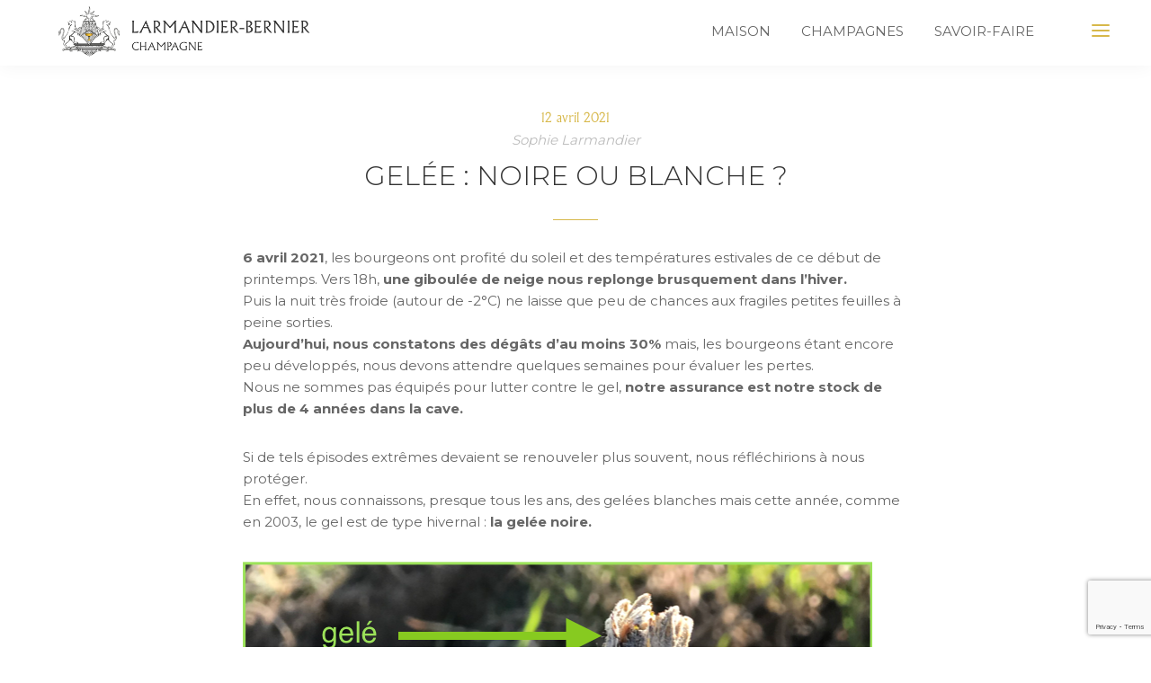

--- FILE ---
content_type: text/html; charset=UTF-8
request_url: https://larmandier.fr/fr/gelee-noire-ou-blanche/
body_size: 11094
content:
<!DOCTYPE html>
<html lang="fr-FR">
<head >
<meta charset="UTF-8" />
<meta name="viewport" content="width=device-width, initial-scale=1" />
<meta name='robots' content='index, follow, max-image-preview:large, max-snippet:-1, max-video-preview:-1' />

<!-- Google Tag Manager for WordPress by gtm4wp.com -->
<script data-cfasync="false" data-pagespeed-no-defer type="text/javascript">
	var gtm4wp_datalayer_name = "dataLayer";
	var dataLayer = dataLayer || [];
</script>
<!-- End Google Tag Manager for WordPress by gtm4wp.com -->
	<!-- This site is optimized with the Yoast SEO plugin v18.6 - https://yoast.com/wordpress/plugins/seo/ -->
	<title>Gelée : noire ou blanche ? - Champagne Larmandier-Bernier</title>
	<link rel="canonical" href="https://larmandier.fr/fr/gelee-noire-ou-blanche/" />
	<meta property="og:locale" content="fr_FR" />
	<meta property="og:type" content="article" />
	<meta property="og:title" content="Gelée : noire ou blanche ? - Champagne Larmandier-Bernier" />
	<meta property="og:description" content="6 avril 2021, les bourgeons ont profité du soleil et des températures estivales de ce début de printemps. Vers 18h, une giboulée de neige nous replonge brusquement dans l’hiver.Puis la nuit très froide (autour de -2°C) ne laisse que peu de chances aux fragiles petites feuilles à peine sorties.Aujourd’hui, nous constatons des dégâts d’au moins [&hellip;]" />
	<meta property="og:url" content="https://larmandier.fr/fr/gelee-noire-ou-blanche/" />
	<meta property="og:site_name" content="Champagne Larmandier-Bernier" />
	<meta property="article:publisher" content="https://www.facebook.com/champagne.larmandier/" />
	<meta property="article:published_time" content="2021-04-12T14:23:59+00:00" />
	<meta property="article:modified_time" content="2021-04-13T06:06:12+00:00" />
	<meta property="og:image" content="https://larmandier.fr/wp-content/uploads/2021/04/Capture-d’écran-2021-04-12-à-15.13.38-1.png" />
	<meta name="twitter:card" content="summary_large_image" />
	<meta name="twitter:label1" content="Écrit par" />
	<meta name="twitter:data1" content="Sophie Larmandier" />
	<meta name="twitter:label2" content="Durée de lecture estimée" />
	<meta name="twitter:data2" content="4 minutes" />
	<script type="application/ld+json" class="yoast-schema-graph">{"@context":"https://schema.org","@graph":[{"@type":"WebSite","@id":"https://larmandier.fr/fr/#website","url":"https://larmandier.fr/fr/","name":"Champagne Larmandier-Bernier","description":"","potentialAction":[{"@type":"SearchAction","target":{"@type":"EntryPoint","urlTemplate":"https://larmandier.fr/fr/?s={search_term_string}"},"query-input":"required name=search_term_string"}],"inLanguage":"fr-FR"},{"@type":"WebPage","@id":"https://larmandier.fr/fr/gelee-noire-ou-blanche/#webpage","url":"https://larmandier.fr/fr/gelee-noire-ou-blanche/","name":"Gelée : noire ou blanche ? - Champagne Larmandier-Bernier","isPartOf":{"@id":"https://larmandier.fr/fr/#website"},"datePublished":"2021-04-12T14:23:59+00:00","dateModified":"2021-04-13T06:06:12+00:00","author":{"@id":"https://larmandier.fr/fr/#/schema/person/ef156444dc68b6be6b02a6fe06fc1fbe"},"breadcrumb":{"@id":"https://larmandier.fr/fr/gelee-noire-ou-blanche/#breadcrumb"},"inLanguage":"fr-FR","potentialAction":[{"@type":"ReadAction","target":["https://larmandier.fr/fr/gelee-noire-ou-blanche/"]}]},{"@type":"BreadcrumbList","@id":"https://larmandier.fr/fr/gelee-noire-ou-blanche/#breadcrumb","itemListElement":[{"@type":"ListItem","position":1,"name":"Accueil","item":"https://larmandier.fr/fr/"},{"@type":"ListItem","position":2,"name":"Blog","item":"https://larmandier.fr/fr/blog/"},{"@type":"ListItem","position":3,"name":"Gelée : noire ou blanche ?"}]},{"@type":"Person","@id":"https://larmandier.fr/fr/#/schema/person/ef156444dc68b6be6b02a6fe06fc1fbe","name":"Sophie Larmandier","image":{"@type":"ImageObject","@id":"https://larmandier.fr/fr/#personlogo","inLanguage":"fr-FR","url":"https://secure.gravatar.com/avatar/bb3f2fec854830591e1771127cc7707c?s=96&d=mm&r=g","contentUrl":"https://secure.gravatar.com/avatar/bb3f2fec854830591e1771127cc7707c?s=96&d=mm&r=g","caption":"Sophie Larmandier"},"url":"https://larmandier.fr/fr/author/sophie_larmandier/"}]}</script>
	<!-- / Yoast SEO plugin. -->


<link rel='dns-prefetch' href='//www.google.com' />
<link rel='dns-prefetch' href='//fonts.googleapis.com' />
<link rel='dns-prefetch' href='//s.w.org' />
<link rel="alternate" type="application/rss+xml" title="Champagne Larmandier-Bernier &raquo; Flux" href="https://larmandier.fr/fr/feed/" />
<link rel="alternate" type="application/rss+xml" title="Champagne Larmandier-Bernier &raquo; Flux des commentaires" href="https://larmandier.fr/fr/comments/feed/" />
<script type="text/javascript">
window._wpemojiSettings = {"baseUrl":"https:\/\/s.w.org\/images\/core\/emoji\/13.1.0\/72x72\/","ext":".png","svgUrl":"https:\/\/s.w.org\/images\/core\/emoji\/13.1.0\/svg\/","svgExt":".svg","source":{"concatemoji":"https:\/\/larmandier.fr\/wp-includes\/js\/wp-emoji-release.min.js?ver=5.9.12"}};
/*! This file is auto-generated */
!function(e,a,t){var n,r,o,i=a.createElement("canvas"),p=i.getContext&&i.getContext("2d");function s(e,t){var a=String.fromCharCode;p.clearRect(0,0,i.width,i.height),p.fillText(a.apply(this,e),0,0);e=i.toDataURL();return p.clearRect(0,0,i.width,i.height),p.fillText(a.apply(this,t),0,0),e===i.toDataURL()}function c(e){var t=a.createElement("script");t.src=e,t.defer=t.type="text/javascript",a.getElementsByTagName("head")[0].appendChild(t)}for(o=Array("flag","emoji"),t.supports={everything:!0,everythingExceptFlag:!0},r=0;r<o.length;r++)t.supports[o[r]]=function(e){if(!p||!p.fillText)return!1;switch(p.textBaseline="top",p.font="600 32px Arial",e){case"flag":return s([127987,65039,8205,9895,65039],[127987,65039,8203,9895,65039])?!1:!s([55356,56826,55356,56819],[55356,56826,8203,55356,56819])&&!s([55356,57332,56128,56423,56128,56418,56128,56421,56128,56430,56128,56423,56128,56447],[55356,57332,8203,56128,56423,8203,56128,56418,8203,56128,56421,8203,56128,56430,8203,56128,56423,8203,56128,56447]);case"emoji":return!s([10084,65039,8205,55357,56613],[10084,65039,8203,55357,56613])}return!1}(o[r]),t.supports.everything=t.supports.everything&&t.supports[o[r]],"flag"!==o[r]&&(t.supports.everythingExceptFlag=t.supports.everythingExceptFlag&&t.supports[o[r]]);t.supports.everythingExceptFlag=t.supports.everythingExceptFlag&&!t.supports.flag,t.DOMReady=!1,t.readyCallback=function(){t.DOMReady=!0},t.supports.everything||(n=function(){t.readyCallback()},a.addEventListener?(a.addEventListener("DOMContentLoaded",n,!1),e.addEventListener("load",n,!1)):(e.attachEvent("onload",n),a.attachEvent("onreadystatechange",function(){"complete"===a.readyState&&t.readyCallback()})),(n=t.source||{}).concatemoji?c(n.concatemoji):n.wpemoji&&n.twemoji&&(c(n.twemoji),c(n.wpemoji)))}(window,document,window._wpemojiSettings);
</script>
<style type="text/css">
img.wp-smiley,
img.emoji {
	display: inline !important;
	border: none !important;
	box-shadow: none !important;
	height: 1em !important;
	width: 1em !important;
	margin: 0 0.07em !important;
	vertical-align: -0.1em !important;
	background: none !important;
	padding: 0 !important;
}
</style>
	<link rel='stylesheet' id='lyketil-genesis-starter-css'  href='https://larmandier.fr/wp-content/themes/larmandier-1.0.5/style.css?ver=1.0.5' type='text/css' media='all' />
<style id='lyketil-genesis-starter-inline-css' type='text/css'>

		.wp-custom-logo .site-container .title-area {
			max-width: 280px;
		}
		
		.wp-custom-logo .title-area {
			padding-top: 7px;
		}
		
</style>
<link rel='stylesheet' id='wp-block-library-css'  href='https://larmandier.fr/wp-includes/css/dist/block-library/style.min.css?ver=5.9.12' type='text/css' media='all' />
<link rel='stylesheet' id='wc-blocks-vendors-style-css'  href='https://larmandier.fr/wp-content/plugins/woocommerce/packages/woocommerce-blocks/build/wc-blocks-vendors-style.css?ver=6.9.0' type='text/css' media='all' />
<link rel='stylesheet' id='wc-blocks-style-css'  href='https://larmandier.fr/wp-content/plugins/woocommerce/packages/woocommerce-blocks/build/wc-blocks-style.css?ver=6.9.0' type='text/css' media='all' />
<link rel='stylesheet' id='cb-blocks-style-css-css'  href='https://larmandier.fr/wp-content/plugins/custom-blocks-lb-1.0.8/dist/style.build.css?ver=5.9.12' type='text/css' media='all' />
<style id='global-styles-inline-css' type='text/css'>
body{--wp--preset--color--black: #000000;--wp--preset--color--cyan-bluish-gray: #abb8c3;--wp--preset--color--white: #ffffff;--wp--preset--color--pale-pink: #f78da7;--wp--preset--color--vivid-red: #cf2e2e;--wp--preset--color--luminous-vivid-orange: #ff6900;--wp--preset--color--luminous-vivid-amber: #fcb900;--wp--preset--color--light-green-cyan: #7bdcb5;--wp--preset--color--vivid-green-cyan: #00d084;--wp--preset--color--pale-cyan-blue: #8ed1fc;--wp--preset--color--vivid-cyan-blue: #0693e3;--wp--preset--color--vivid-purple: #9b51e0;--wp--preset--gradient--vivid-cyan-blue-to-vivid-purple: linear-gradient(135deg,rgba(6,147,227,1) 0%,rgb(155,81,224) 100%);--wp--preset--gradient--light-green-cyan-to-vivid-green-cyan: linear-gradient(135deg,rgb(122,220,180) 0%,rgb(0,208,130) 100%);--wp--preset--gradient--luminous-vivid-amber-to-luminous-vivid-orange: linear-gradient(135deg,rgba(252,185,0,1) 0%,rgba(255,105,0,1) 100%);--wp--preset--gradient--luminous-vivid-orange-to-vivid-red: linear-gradient(135deg,rgba(255,105,0,1) 0%,rgb(207,46,46) 100%);--wp--preset--gradient--very-light-gray-to-cyan-bluish-gray: linear-gradient(135deg,rgb(238,238,238) 0%,rgb(169,184,195) 100%);--wp--preset--gradient--cool-to-warm-spectrum: linear-gradient(135deg,rgb(74,234,220) 0%,rgb(151,120,209) 20%,rgb(207,42,186) 40%,rgb(238,44,130) 60%,rgb(251,105,98) 80%,rgb(254,248,76) 100%);--wp--preset--gradient--blush-light-purple: linear-gradient(135deg,rgb(255,206,236) 0%,rgb(152,150,240) 100%);--wp--preset--gradient--blush-bordeaux: linear-gradient(135deg,rgb(254,205,165) 0%,rgb(254,45,45) 50%,rgb(107,0,62) 100%);--wp--preset--gradient--luminous-dusk: linear-gradient(135deg,rgb(255,203,112) 0%,rgb(199,81,192) 50%,rgb(65,88,208) 100%);--wp--preset--gradient--pale-ocean: linear-gradient(135deg,rgb(255,245,203) 0%,rgb(182,227,212) 50%,rgb(51,167,181) 100%);--wp--preset--gradient--electric-grass: linear-gradient(135deg,rgb(202,248,128) 0%,rgb(113,206,126) 100%);--wp--preset--gradient--midnight: linear-gradient(135deg,rgb(2,3,129) 0%,rgb(40,116,252) 100%);--wp--preset--duotone--dark-grayscale: url('#wp-duotone-dark-grayscale');--wp--preset--duotone--grayscale: url('#wp-duotone-grayscale');--wp--preset--duotone--purple-yellow: url('#wp-duotone-purple-yellow');--wp--preset--duotone--blue-red: url('#wp-duotone-blue-red');--wp--preset--duotone--midnight: url('#wp-duotone-midnight');--wp--preset--duotone--magenta-yellow: url('#wp-duotone-magenta-yellow');--wp--preset--duotone--purple-green: url('#wp-duotone-purple-green');--wp--preset--duotone--blue-orange: url('#wp-duotone-blue-orange');--wp--preset--font-size--small: 13px;--wp--preset--font-size--medium: 20px;--wp--preset--font-size--large: 36px;--wp--preset--font-size--x-large: 42px;}.has-black-color{color: var(--wp--preset--color--black) !important;}.has-cyan-bluish-gray-color{color: var(--wp--preset--color--cyan-bluish-gray) !important;}.has-white-color{color: var(--wp--preset--color--white) !important;}.has-pale-pink-color{color: var(--wp--preset--color--pale-pink) !important;}.has-vivid-red-color{color: var(--wp--preset--color--vivid-red) !important;}.has-luminous-vivid-orange-color{color: var(--wp--preset--color--luminous-vivid-orange) !important;}.has-luminous-vivid-amber-color{color: var(--wp--preset--color--luminous-vivid-amber) !important;}.has-light-green-cyan-color{color: var(--wp--preset--color--light-green-cyan) !important;}.has-vivid-green-cyan-color{color: var(--wp--preset--color--vivid-green-cyan) !important;}.has-pale-cyan-blue-color{color: var(--wp--preset--color--pale-cyan-blue) !important;}.has-vivid-cyan-blue-color{color: var(--wp--preset--color--vivid-cyan-blue) !important;}.has-vivid-purple-color{color: var(--wp--preset--color--vivid-purple) !important;}.has-black-background-color{background-color: var(--wp--preset--color--black) !important;}.has-cyan-bluish-gray-background-color{background-color: var(--wp--preset--color--cyan-bluish-gray) !important;}.has-white-background-color{background-color: var(--wp--preset--color--white) !important;}.has-pale-pink-background-color{background-color: var(--wp--preset--color--pale-pink) !important;}.has-vivid-red-background-color{background-color: var(--wp--preset--color--vivid-red) !important;}.has-luminous-vivid-orange-background-color{background-color: var(--wp--preset--color--luminous-vivid-orange) !important;}.has-luminous-vivid-amber-background-color{background-color: var(--wp--preset--color--luminous-vivid-amber) !important;}.has-light-green-cyan-background-color{background-color: var(--wp--preset--color--light-green-cyan) !important;}.has-vivid-green-cyan-background-color{background-color: var(--wp--preset--color--vivid-green-cyan) !important;}.has-pale-cyan-blue-background-color{background-color: var(--wp--preset--color--pale-cyan-blue) !important;}.has-vivid-cyan-blue-background-color{background-color: var(--wp--preset--color--vivid-cyan-blue) !important;}.has-vivid-purple-background-color{background-color: var(--wp--preset--color--vivid-purple) !important;}.has-black-border-color{border-color: var(--wp--preset--color--black) !important;}.has-cyan-bluish-gray-border-color{border-color: var(--wp--preset--color--cyan-bluish-gray) !important;}.has-white-border-color{border-color: var(--wp--preset--color--white) !important;}.has-pale-pink-border-color{border-color: var(--wp--preset--color--pale-pink) !important;}.has-vivid-red-border-color{border-color: var(--wp--preset--color--vivid-red) !important;}.has-luminous-vivid-orange-border-color{border-color: var(--wp--preset--color--luminous-vivid-orange) !important;}.has-luminous-vivid-amber-border-color{border-color: var(--wp--preset--color--luminous-vivid-amber) !important;}.has-light-green-cyan-border-color{border-color: var(--wp--preset--color--light-green-cyan) !important;}.has-vivid-green-cyan-border-color{border-color: var(--wp--preset--color--vivid-green-cyan) !important;}.has-pale-cyan-blue-border-color{border-color: var(--wp--preset--color--pale-cyan-blue) !important;}.has-vivid-cyan-blue-border-color{border-color: var(--wp--preset--color--vivid-cyan-blue) !important;}.has-vivid-purple-border-color{border-color: var(--wp--preset--color--vivid-purple) !important;}.has-vivid-cyan-blue-to-vivid-purple-gradient-background{background: var(--wp--preset--gradient--vivid-cyan-blue-to-vivid-purple) !important;}.has-light-green-cyan-to-vivid-green-cyan-gradient-background{background: var(--wp--preset--gradient--light-green-cyan-to-vivid-green-cyan) !important;}.has-luminous-vivid-amber-to-luminous-vivid-orange-gradient-background{background: var(--wp--preset--gradient--luminous-vivid-amber-to-luminous-vivid-orange) !important;}.has-luminous-vivid-orange-to-vivid-red-gradient-background{background: var(--wp--preset--gradient--luminous-vivid-orange-to-vivid-red) !important;}.has-very-light-gray-to-cyan-bluish-gray-gradient-background{background: var(--wp--preset--gradient--very-light-gray-to-cyan-bluish-gray) !important;}.has-cool-to-warm-spectrum-gradient-background{background: var(--wp--preset--gradient--cool-to-warm-spectrum) !important;}.has-blush-light-purple-gradient-background{background: var(--wp--preset--gradient--blush-light-purple) !important;}.has-blush-bordeaux-gradient-background{background: var(--wp--preset--gradient--blush-bordeaux) !important;}.has-luminous-dusk-gradient-background{background: var(--wp--preset--gradient--luminous-dusk) !important;}.has-pale-ocean-gradient-background{background: var(--wp--preset--gradient--pale-ocean) !important;}.has-electric-grass-gradient-background{background: var(--wp--preset--gradient--electric-grass) !important;}.has-midnight-gradient-background{background: var(--wp--preset--gradient--midnight) !important;}.has-small-font-size{font-size: var(--wp--preset--font-size--small) !important;}.has-medium-font-size{font-size: var(--wp--preset--font-size--medium) !important;}.has-large-font-size{font-size: var(--wp--preset--font-size--large) !important;}.has-x-large-font-size{font-size: var(--wp--preset--font-size--x-large) !important;}
</style>
<link rel='stylesheet' id='contact-form-7-css'  href='https://larmandier.fr/wp-content/plugins/contact-form-7/includes/css/styles.css?ver=5.5.6' type='text/css' media='all' />
<link rel='stylesheet' id='woocommerce-layout-css'  href='https://larmandier.fr/wp-content/plugins/woocommerce/assets/css/woocommerce-layout.css?ver=6.3.1' type='text/css' media='all' />
<link rel='stylesheet' id='woocommerce-smallscreen-css'  href='https://larmandier.fr/wp-content/plugins/woocommerce/assets/css/woocommerce-smallscreen.css?ver=6.3.1' type='text/css' media='only screen and (max-width: 860px)' />
<link rel='stylesheet' id='woocommerce-general-css'  href='https://larmandier.fr/wp-content/plugins/woocommerce/assets/css/woocommerce.css?ver=6.3.1' type='text/css' media='all' />
<link rel='stylesheet' id='genesis-sample-woocommerce-styles-css'  href='https://larmandier.fr/wp-content/themes/larmandier-1.0.5/lib/woocommerce/genesis-sample-woocommerce.css?ver=1.0.5' type='text/css' media='screen' />
<style id='woocommerce-inline-inline-css' type='text/css'>
.woocommerce form .form-row .required { visibility: visible; }
</style>
<link rel='stylesheet' id='larmandier-fonts-css'  href='//fonts.googleapis.com/css?family=Montserrat%3A300%2C400%2C700&#038;subset=latin-ext&#038;ver=1.0.5' type='text/css' media='all' />
<link rel='stylesheet' id='dashicons-css'  href='https://larmandier.fr/wp-includes/css/dashicons.min.css?ver=5.9.12' type='text/css' media='all' />
<script type='text/javascript' src='https://larmandier.fr/wp-includes/js/jquery/jquery.min.js?ver=3.6.0' id='jquery-core-js'></script>
<script type='text/javascript' src='https://larmandier.fr/wp-includes/js/jquery/jquery-migrate.min.js?ver=3.3.2' id='jquery-migrate-js'></script>
<link rel="https://api.w.org/" href="https://larmandier.fr/wp-json/" /><link rel="alternate" type="application/json" href="https://larmandier.fr/wp-json/wp/v2/posts/4008" /><link rel="EditURI" type="application/rsd+xml" title="RSD" href="https://larmandier.fr/xmlrpc.php?rsd" />
<link rel="wlwmanifest" type="application/wlwmanifest+xml" href="https://larmandier.fr/wp-includes/wlwmanifest.xml" /> 
<meta name="generator" content="WordPress 5.9.12" />
<meta name="generator" content="WooCommerce 6.3.1" />
<link rel='shortlink' href='https://larmandier.fr/?p=4008' />
<link rel="alternate" type="application/json+oembed" href="https://larmandier.fr/wp-json/oembed/1.0/embed?url=https%3A%2F%2Flarmandier.fr%2Ffr%2Fgelee-noire-ou-blanche%2F" />
<link rel="alternate" type="text/xml+oembed" href="https://larmandier.fr/wp-json/oembed/1.0/embed?url=https%3A%2F%2Flarmandier.fr%2Ffr%2Fgelee-noire-ou-blanche%2F&#038;format=xml" />

<!-- Google Tag Manager for WordPress by gtm4wp.com -->
<!-- GTM Container placement set to manual -->
<script data-cfasync="false" data-pagespeed-no-defer type="text/javascript">
	const console_cmd = console.warn || console.log;
	var dataLayer_content = {"pagePostType":"post","pagePostType2":"single-post","pageCategory":["uncategorized"],"pagePostAuthor":"Sophie Larmandier"};
	dataLayer.push( dataLayer_content );
</script>
<script data-cfasync="false">
(function(w,d,s,l,i){w[l]=w[l]||[];w[l].push({'gtm.start':
new Date().getTime(),event:'gtm.js'});var f=d.getElementsByTagName(s)[0],
j=d.createElement(s),dl=l!='dataLayer'?'&l='+l:'';j.async=true;j.src=
'//www.googletagmanager.com/gtm.'+'js?id='+i+dl;f.parentNode.insertBefore(j,f);
})(window,document,'script','dataLayer','GTM-KJ7J8S7');
</script>
<!-- End Google Tag Manager -->
<!-- End Google Tag Manager for WordPress by gtm4wp.com -->	<noscript><style>.woocommerce-product-gallery{ opacity: 1 !important; }</style></noscript>
	<style type="text/css">.recentcomments a{display:inline !important;padding:0 !important;margin:0 !important;}</style><link rel="icon" href="https://larmandier.fr/wp-content/uploads/2018/12/logo-larmandier-bernier-blason-150x150.png" sizes="32x32" />
<link rel="icon" href="https://larmandier.fr/wp-content/uploads/2018/12/logo-larmandier-bernier-blason.png" sizes="192x192" />
<link rel="apple-touch-icon" href="https://larmandier.fr/wp-content/uploads/2018/12/logo-larmandier-bernier-blason-180x180.png" />
<meta name="msapplication-TileImage" content="https://larmandier.fr/wp-content/uploads/2018/12/logo-larmandier-bernier-blason.png" />
</head>
<body class="post-template-default single single-post postid-4008 single-format-standard wp-custom-logo theme-genesis woocommerce-no-js header-full-width full-width-content genesis-breadcrumbs-hidden genesis-footer-widgets-visible"><svg xmlns="http://www.w3.org/2000/svg" viewBox="0 0 0 0" width="0" height="0" focusable="false" role="none" style="visibility: hidden; position: absolute; left: -9999px; overflow: hidden;" ><defs><filter id="wp-duotone-dark-grayscale"><feColorMatrix color-interpolation-filters="sRGB" type="matrix" values=" .299 .587 .114 0 0 .299 .587 .114 0 0 .299 .587 .114 0 0 .299 .587 .114 0 0 " /><feComponentTransfer color-interpolation-filters="sRGB" ><feFuncR type="table" tableValues="0 0.49803921568627" /><feFuncG type="table" tableValues="0 0.49803921568627" /><feFuncB type="table" tableValues="0 0.49803921568627" /><feFuncA type="table" tableValues="1 1" /></feComponentTransfer><feComposite in2="SourceGraphic" operator="in" /></filter></defs></svg><svg xmlns="http://www.w3.org/2000/svg" viewBox="0 0 0 0" width="0" height="0" focusable="false" role="none" style="visibility: hidden; position: absolute; left: -9999px; overflow: hidden;" ><defs><filter id="wp-duotone-grayscale"><feColorMatrix color-interpolation-filters="sRGB" type="matrix" values=" .299 .587 .114 0 0 .299 .587 .114 0 0 .299 .587 .114 0 0 .299 .587 .114 0 0 " /><feComponentTransfer color-interpolation-filters="sRGB" ><feFuncR type="table" tableValues="0 1" /><feFuncG type="table" tableValues="0 1" /><feFuncB type="table" tableValues="0 1" /><feFuncA type="table" tableValues="1 1" /></feComponentTransfer><feComposite in2="SourceGraphic" operator="in" /></filter></defs></svg><svg xmlns="http://www.w3.org/2000/svg" viewBox="0 0 0 0" width="0" height="0" focusable="false" role="none" style="visibility: hidden; position: absolute; left: -9999px; overflow: hidden;" ><defs><filter id="wp-duotone-purple-yellow"><feColorMatrix color-interpolation-filters="sRGB" type="matrix" values=" .299 .587 .114 0 0 .299 .587 .114 0 0 .299 .587 .114 0 0 .299 .587 .114 0 0 " /><feComponentTransfer color-interpolation-filters="sRGB" ><feFuncR type="table" tableValues="0.54901960784314 0.98823529411765" /><feFuncG type="table" tableValues="0 1" /><feFuncB type="table" tableValues="0.71764705882353 0.25490196078431" /><feFuncA type="table" tableValues="1 1" /></feComponentTransfer><feComposite in2="SourceGraphic" operator="in" /></filter></defs></svg><svg xmlns="http://www.w3.org/2000/svg" viewBox="0 0 0 0" width="0" height="0" focusable="false" role="none" style="visibility: hidden; position: absolute; left: -9999px; overflow: hidden;" ><defs><filter id="wp-duotone-blue-red"><feColorMatrix color-interpolation-filters="sRGB" type="matrix" values=" .299 .587 .114 0 0 .299 .587 .114 0 0 .299 .587 .114 0 0 .299 .587 .114 0 0 " /><feComponentTransfer color-interpolation-filters="sRGB" ><feFuncR type="table" tableValues="0 1" /><feFuncG type="table" tableValues="0 0.27843137254902" /><feFuncB type="table" tableValues="0.5921568627451 0.27843137254902" /><feFuncA type="table" tableValues="1 1" /></feComponentTransfer><feComposite in2="SourceGraphic" operator="in" /></filter></defs></svg><svg xmlns="http://www.w3.org/2000/svg" viewBox="0 0 0 0" width="0" height="0" focusable="false" role="none" style="visibility: hidden; position: absolute; left: -9999px; overflow: hidden;" ><defs><filter id="wp-duotone-midnight"><feColorMatrix color-interpolation-filters="sRGB" type="matrix" values=" .299 .587 .114 0 0 .299 .587 .114 0 0 .299 .587 .114 0 0 .299 .587 .114 0 0 " /><feComponentTransfer color-interpolation-filters="sRGB" ><feFuncR type="table" tableValues="0 0" /><feFuncG type="table" tableValues="0 0.64705882352941" /><feFuncB type="table" tableValues="0 1" /><feFuncA type="table" tableValues="1 1" /></feComponentTransfer><feComposite in2="SourceGraphic" operator="in" /></filter></defs></svg><svg xmlns="http://www.w3.org/2000/svg" viewBox="0 0 0 0" width="0" height="0" focusable="false" role="none" style="visibility: hidden; position: absolute; left: -9999px; overflow: hidden;" ><defs><filter id="wp-duotone-magenta-yellow"><feColorMatrix color-interpolation-filters="sRGB" type="matrix" values=" .299 .587 .114 0 0 .299 .587 .114 0 0 .299 .587 .114 0 0 .299 .587 .114 0 0 " /><feComponentTransfer color-interpolation-filters="sRGB" ><feFuncR type="table" tableValues="0.78039215686275 1" /><feFuncG type="table" tableValues="0 0.94901960784314" /><feFuncB type="table" tableValues="0.35294117647059 0.47058823529412" /><feFuncA type="table" tableValues="1 1" /></feComponentTransfer><feComposite in2="SourceGraphic" operator="in" /></filter></defs></svg><svg xmlns="http://www.w3.org/2000/svg" viewBox="0 0 0 0" width="0" height="0" focusable="false" role="none" style="visibility: hidden; position: absolute; left: -9999px; overflow: hidden;" ><defs><filter id="wp-duotone-purple-green"><feColorMatrix color-interpolation-filters="sRGB" type="matrix" values=" .299 .587 .114 0 0 .299 .587 .114 0 0 .299 .587 .114 0 0 .299 .587 .114 0 0 " /><feComponentTransfer color-interpolation-filters="sRGB" ><feFuncR type="table" tableValues="0.65098039215686 0.40392156862745" /><feFuncG type="table" tableValues="0 1" /><feFuncB type="table" tableValues="0.44705882352941 0.4" /><feFuncA type="table" tableValues="1 1" /></feComponentTransfer><feComposite in2="SourceGraphic" operator="in" /></filter></defs></svg><svg xmlns="http://www.w3.org/2000/svg" viewBox="0 0 0 0" width="0" height="0" focusable="false" role="none" style="visibility: hidden; position: absolute; left: -9999px; overflow: hidden;" ><defs><filter id="wp-duotone-blue-orange"><feColorMatrix color-interpolation-filters="sRGB" type="matrix" values=" .299 .587 .114 0 0 .299 .587 .114 0 0 .299 .587 .114 0 0 .299 .587 .114 0 0 " /><feComponentTransfer color-interpolation-filters="sRGB" ><feFuncR type="table" tableValues="0.098039215686275 1" /><feFuncG type="table" tableValues="0 0.66274509803922" /><feFuncB type="table" tableValues="0.84705882352941 0.41960784313725" /><feFuncA type="table" tableValues="1 1" /></feComponentTransfer><feComposite in2="SourceGraphic" operator="in" /></filter></defs></svg>
<!-- GTM Container placement set to manual -->
<!-- Google Tag Manager (noscript) -->
<noscript><iframe src="https://www.googletagmanager.com/ns.html?id=GTM-KJ7J8S7"
height="0" width="0" style="display:none;visibility:hidden" aria-hidden="true"></iframe></noscript>
<!-- End Google Tag Manager (noscript) -->
<!-- GTM Container placement set to manual -->
<!-- Google Tag Manager (noscript) --><div class="site-container"><ul class="genesis-skip-link"><li><a href="#genesis-nav-primary" class="screen-reader-shortcut"> Skip to primary navigation</a></li><li><a href="#genesis-content" class="screen-reader-shortcut"> Skip to main content</a></li><li><a href="#genesis-footer-widgets" class="screen-reader-shortcut"> Skip to footer</a></li></ul><div class="extra-menu"><button class="hamburger hamburger--spin" type="button"><span class="hamburger-box"><span class="hamburger-inner"></span></span></button><div class="extra-menu-items"><ul id="menu-extra-nav-fr" class="menu"><li id="menu-item-903" class="menu-item menu-item-type-post_type menu-item-object-page current_page_parent menu-item-903"><a href="https://larmandier.fr/fr/blog/">Journal du Domaine</a></li>
<li id="menu-item-904" class="menu-item menu-item-type-post_type menu-item-object-page menu-item-904"><a href="https://larmandier.fr/fr/contact-visites/">Contact &#038; Visites</a></li>
<li id="menu-item-905" class="menu-item menu-item-type-post_type menu-item-object-page menu-item-905"><a href="https://larmandier.fr/fr/mon-compte/">Mon compte</a></li>
<li id="menu-item-906" class="menu-item menu-item-type-post_type menu-item-object-page menu-item-906"><a href="https://larmandier.fr/fr/panier/">Panier</a></li>
<li id="menu-item-3178" class="menu-item menu-item-type-custom menu-item-object-custom menu-item-3178"><a href="https://larmandier.fr/presse/">Presse</a></li>
</ul></div></div><header class="site-header"><div class="wrap"><div class="title-area"><a href="https://larmandier.fr/fr/" class="custom-logo-link" rel="home"><img width="550" height="110" src="https://larmandier.fr/wp-content/uploads/2018/12/Logo-Larmandier-Bernier-Site-Head.png" class="custom-logo" alt="Champagne Larmandier-Bernier" srcset="https://larmandier.fr/wp-content/uploads/2018/12/Logo-Larmandier-Bernier-Site-Head.png 550w, https://larmandier.fr/wp-content/uploads/2018/12/Logo-Larmandier-Bernier-Site-Head-300x60.png 300w" sizes="(max-width: 550px) 100vw, 550px" /></a><p class="site-title"><a href="https://larmandier.fr/fr/">Champagne Larmandier-Bernier</a></p></div><nav class="nav-primary" aria-label="Main" id="genesis-nav-primary"><div class="wrap"><ul id="menu-main-nav-fr" class="menu genesis-nav-menu menu-primary js-superfish"><li id="menu-item-545" class="menu-item menu-item-type-post_type menu-item-object-page menu-item-545"><a href="https://larmandier.fr/fr/maison-larmandier/"><span >Maison</span></a></li>
<li id="menu-item-546" class="menu-item menu-item-type-post_type menu-item-object-page menu-item-546"><a href="https://larmandier.fr/fr/champagnes/"><span >Champagnes</span></a></li>
<li id="menu-item-544" class="menu-item menu-item-type-post_type menu-item-object-page menu-item-544"><a href="https://larmandier.fr/fr/savoir-faire-vigneron/"><span >Savoir-Faire</span></a></li>
</ul></div></nav></div></header><div class="site-inner"><div class="content-sidebar-wrap"><main class="content" id="genesis-content"><article class="post-4008 post type-post status-publish format-standard category-uncategorized entry" aria-label="Gelée : noire ou blanche ?"><header class="entry-header"><p class="entry-meta"><time class="entry-time">12 avril 2021</time></p><span class="post__author" itemprop="author" itemscope="" itemtype="https://schema.org/Person">Sophie Larmandier</span><h1 class="entry-title">Gelée : noire ou blanche ?</h1>
</header><div class="entry-content">
<p><strong>6 avril 2021</strong>, les bourgeons ont profité du soleil et des températures estivales de ce début de printemps. Vers 18h, <strong>une giboulée de neige nous replonge brusquement dans l’hiver.</strong><br>Puis la nuit très froide (autour de -2°C) ne laisse que peu de chances aux fragiles petites feuilles à peine sorties.<br><strong>Aujourd’hui, nous constatons des dégâts d’au moins 30% </strong>mais, les bourgeons étant encore peu développés, nous devons attendre quelques semaines pour évaluer les pertes.<br>Nous ne sommes pas équipés pour lutter contre le gel, <strong>notre assurance est notre stock de plus de 4 années dans la cave. </strong></p>



<p>Si de tels épisodes extrêmes devaient se renouveler plus souvent, nous réfléchirions à nous protéger. <br>En effet, nous connaissons, presque tous les ans, des gelées blanches mais cette année, comme en 2003, le gel est de type hivernal&nbsp;: <strong>la gelée noire.</strong></p>



<figure class="wp-block-image"><img width="700" height="800" src="https://larmandier.fr/wp-content/uploads/2021/04/Capture-d’écran-2021-04-12-à-15.13.38-1.png" alt="" class="wp-image-4009" srcset="https://larmandier.fr/wp-content/uploads/2021/04/Capture-d’écran-2021-04-12-à-15.13.38-1.png 700w, https://larmandier.fr/wp-content/uploads/2021/04/Capture-d’écran-2021-04-12-à-15.13.38-1-263x300.png 263w, https://larmandier.fr/wp-content/uploads/2021/04/Capture-d’écran-2021-04-12-à-15.13.38-1-655x749.png 655w" sizes="(max-width: 700px) 100vw, 700px" /></figure>



<p>C&rsquo;est la gelée par déplacement d&rsquo;une masse d&rsquo;air froid à température négative. La température peut s&rsquo;abaisser de plusieurs degrés en quelques&nbsp; minutes. <br> <strong>La gelée noire n&rsquo;a pas de couleur particulière sinon celle de la nuit</strong> et, peut-être, de la noirceur des dégâts occasionnés. La masse d&rsquo;air froid qui se déplace présente un taux d&rsquo;hygrométrie assez bas, le point de rosée, négatif, n&rsquo;est pas encore atteint au moment du passage à O°C. Il n&rsquo;y a donc pas de rosée au sol. La couche d&rsquo;air froid peut atteindre plusieurs mètres d&rsquo;épaisseur.<br>Lors d&rsquo;une gelée noire, les dégâts sont aggravés par la faible hygrométrie de l’air. En effet, le fruit, composé à plus de 90% d&rsquo;eau à ce stade juvénile, perd de l&rsquo;eau par évaporation dans cette atmosphère sèche, le changement de phase de l&rsquo;eau de l&rsquo;état liquide à l&rsquo;état gazeux absorbe une grande quantité d&rsquo;énergie, ce qui revient à produire autant de froid supplémentaire selon le principe même du réfrigérateur. Ceci a pour effet de rendre la température du fruit plus basse encore que celle de l&rsquo;air qui l&rsquo;environne.<br>L&rsquo;écart peut être de 2 à 4 degrés. Le fruit atteint ainsi -6°C voire -8°C lorsque la température de l&rsquo;air est de -2°C ou -4°C.</p>



<p><strong>Jusqu’en mai, des gelées blanches sont possibles.</strong> Ces gelées apparaissent lorsque <strong>la rosée est prise en glace.</strong> La rosée se dépose d&rsquo;abord sur le sol lorsque l&rsquo;air arrive à saturation d’humidité. Au cours de la nuit la température s&rsquo;abaisse, la gelée blanche survient au passage à 0°C au sol, alors que la température sous abri est encore positive.<br>La gelée blanche peut provoquer des dégâts importants, surtout si elle est tardive et que les végétaux sont à un stade plus avancé donc plus sensible.<br>L&rsquo;air immobile se refroidit par simple rayonnement vers l&rsquo;atmosphère par temps clair. <strong>L&rsquo;air froid, plus lourd, s&rsquo;accumule au niveau du sol et dans les moindres points bas du relief</strong>, il se crée ainsi une inversion de température, la température demeurant souvent positive à quelques mètres de hauteur.<br>C&rsquo;est ce qui explique la possibilité de lutter par brassage de l&rsquo;air mélangeant l&rsquo;air positif à 10 ou 12 m de hauteur avec celui négatif des basses couches à l&rsquo;aide de « tours à vent ». C&rsquo;est aussi la raison pour laquelle il gèle rarement, au printemps, lorsque l&rsquo;air est en mouvement.</p>



<p>(source : <a rel="noreferrer noopener" aria-label="http://lumejan.canalblog.com/archives/2008/04/17/8870324.html (s’ouvre dans un nouvel onglet)" href="http://lumejan.canalblog.com/archives/2008/04/17/8870324.html" target="_blank">http://lumejan.canalblog.com/archives/2008/04/17/8870324.html</a> )</p>



<h2>Tout juste sortis de la cave :</h2>



<p style="text-align:center">Le<strong> millésime 2011 Vieille Vigne du Levant </strong>est maintenant disponible <strong><br> en bouteille et en magnum.</strong><br><em> William Kelley du Wine Advocate confirme que Pierre a particulièrement réussi ce millésime. Cette cuvée obtient la note exceptionnelle de 97/100 !<br> lire plus : </em><a href="https://larmandier.fr/presse/revue-de-presse-avril-2021/" target="_blank" rel="noreferrer noopener" aria-label=" (s’ouvre dans un nouvel onglet)">https://larmandier.fr/presse/revue-de-presse-avril-2021/</a></p>



<p style="text-align:center"><strong>Latitude</strong>, la cuvée à partager, est maintenant disponible en <br> <strong>bouteille, magnum, jéroboam et mathusalem ! </strong><br><em> Vous pouvez ainsi adapter le contenant au nombre de vos invités.<br> Pendant le confinement de 2020, nous avions noté une baisse des demandes de magnums. L’appétit est maintenant revenu pour les grands contenants, signe que le moral remonte et que l’envie de partage est toujours là : nous avons trouvé un nouveau baromètre pour le moral !  </em> </p>



<div class="wp-block-image"><figure class="aligncenter"><img loading="lazy" width="1018" height="463" src="https://larmandier.fr/wp-content/uploads/2021/04/Capture-d’écran-2021-04-12-à-15.14.23.png" alt="" class="wp-image-4010" srcset="https://larmandier.fr/wp-content/uploads/2021/04/Capture-d’écran-2021-04-12-à-15.14.23.png 1018w, https://larmandier.fr/wp-content/uploads/2021/04/Capture-d’écran-2021-04-12-à-15.14.23-300x136.png 300w, https://larmandier.fr/wp-content/uploads/2021/04/Capture-d’écran-2021-04-12-à-15.14.23-768x349.png 768w, https://larmandier.fr/wp-content/uploads/2021/04/Capture-d’écran-2021-04-12-à-15.14.23-655x298.png 655w" sizes="(max-width: 1018px) 100vw, 1018px" /><figcaption>Nous pensons à tous les vignerons et, plus généralement, tous les paysans qui voient, impuissants, les fruits de leur travail détruits par le gel. Nous pensons aussi à vous et vous souhaitons le meilleur pour ce printemps porteur du renouveau tant attendu.</figcaption></figure></div>



<p>Sophie, Pierre et Arthur </p>
</div></article></main></div></div><button id="scroll-btn" title="Scroll Top">&uarr;</button><div class="footer-widgets" id="genesis-footer-widgets"><h2 class="genesis-sidebar-title screen-reader-text">Footer</h2><div class="wrap"><div class="widget-area footer-widgets-1 footer-widget-area"><section id="text-2" class="widget widget_text"><div class="widget-wrap"><h3 class="widgettitle widget-title">Champagne LARMANDIER-BERNIER</h3>
			<div class="textwidget"><p>Des grands crus cultivés en bio, un travail précis et patient, de beaux raisins murs pour des vins purs et minéraux, des vins vrais.</p>
<p>Un bon champagne se conforme aux règles d’élaboration. C’est en brisant les règles que naît un grand champagne !</p>
</div>
		</div></section>
</div><div class="widget-area footer-widgets-2 footer-widget-area"><section id="nav_menu-2" class="widget widget_nav_menu"><div class="widget-wrap"><h3 class="widgettitle widget-title">Plan du Site</h3>
<div class="menu-footer-menu-fr-container"><ul id="menu-footer-menu-fr" class="menu"><li id="menu-item-2740" class="menu-item menu-item-type-post_type menu-item-object-page menu-item-home menu-item-2740"><a href="https://larmandier.fr/fr/">Home</a></li>
<li id="menu-item-2742" class="menu-item menu-item-type-post_type menu-item-object-page menu-item-2742"><a href="https://larmandier.fr/fr/maison-larmandier/">Maison Larmandier</a></li>
<li id="menu-item-2741" class="menu-item menu-item-type-post_type menu-item-object-page menu-item-2741"><a href="https://larmandier.fr/fr/champagnes/">Champagnes Larmandier-Bernier</a></li>
<li id="menu-item-2743" class="menu-item menu-item-type-post_type menu-item-object-page menu-item-2743"><a href="https://larmandier.fr/fr/savoir-faire-vigneron/">Savoir Faire Vigneron</a></li>
<li id="menu-item-587" class="menu-item menu-item-type-post_type menu-item-object-page menu-item-587"><a href="https://larmandier.fr/fr/mon-compte/">Mon compte</a></li>
<li id="menu-item-588" class="menu-item menu-item-type-post_type menu-item-object-page menu-item-588"><a href="https://larmandier.fr/fr/panier/">Panier</a></li>
<li id="menu-item-589" class="menu-item menu-item-type-post_type menu-item-object-page current_page_parent menu-item-589"><a href="https://larmandier.fr/fr/blog/">Journal du Domaine</a></li>
<li id="menu-item-3175" class="menu-item menu-item-type-custom menu-item-object-custom menu-item-3175"><a href="https://larmandier.fr/presse/">Revue de Presse</a></li>
<li id="menu-item-713" class="menu-item menu-item-type-post_type menu-item-object-page menu-item-713"><a href="https://larmandier.fr/fr/contact-visites/">Contact &#038; Visites</a></li>
</ul></div></div></section>
</div><div class="widget-area footer-widgets-3 footer-widget-area"><section id="text-3" class="widget widget_text"><div class="widget-wrap"><h3 class="widgettitle widget-title">Contacts</h3>
			<div class="textwidget"><div class="footer__postal">Champagne Larmandier-Bernier<br />
19, avenue du Général de Gaulle<br />
51130 VERTUS &#8211; FRANCE</div>
<div class="footer__tel">Tel <a href="tel:+33326521324">+33 (0)3 26 52 13 24</a></div>
<div class="footer__email">Email <a href="mailto:champagne@larmandier.fr">champagne@larmandier.fr</a></div>
<div class="footer__social"><span class="social--in"><a href="https://www.instagram.com/larmandier.bernier/" target="_blank" rel="noopener">Instagram</a></span><span class="social--fb"><a href="https://www.facebook.com/champagne.larmandier/" target="_blank" rel="noopener">Facebook</a></span></div>
</div>
		</div></section>
</div></div></div><footer class="site-footer"><div class="wrap"><p>&#x000A9;&nbsp;2026 &middot; Champagnes Larmandier-Bernier. Tous droits réservés. Site : <a href="https://lyketil.com" title="Agence Digitale à Lausanne">lyketil.com</a></p></div></footer></div>	<script type="text/javascript">
		(function () {
			var c = document.body.className;
			c = c.replace(/woocommerce-no-js/, 'woocommerce-js');
			document.body.className = c;
		})();
	</script>
	<script type='text/javascript' src='https://larmandier.fr/wp-includes/js/dist/vendor/regenerator-runtime.min.js?ver=0.13.9' id='regenerator-runtime-js'></script>
<script type='text/javascript' src='https://larmandier.fr/wp-includes/js/dist/vendor/wp-polyfill.min.js?ver=3.15.0' id='wp-polyfill-js'></script>
<script type='text/javascript' id='contact-form-7-js-extra'>
/* <![CDATA[ */
var wpcf7 = {"api":{"root":"https:\/\/larmandier.fr\/wp-json\/","namespace":"contact-form-7\/v1"},"cached":"1"};
/* ]]> */
</script>
<script type='text/javascript' src='https://larmandier.fr/wp-content/plugins/contact-form-7/includes/js/index.js?ver=5.5.6' id='contact-form-7-js'></script>
<script type='text/javascript' src='https://larmandier.fr/wp-content/plugins/woocommerce/assets/js/jquery-blockui/jquery.blockUI.min.js?ver=2.7.0-wc.6.3.1' id='jquery-blockui-js'></script>
<script type='text/javascript' id='wc-add-to-cart-js-extra'>
/* <![CDATA[ */
var wc_add_to_cart_params = {"ajax_url":"\/wp-admin\/admin-ajax.php","wc_ajax_url":"\/?wc-ajax=%%endpoint%%","i18n_view_cart":"Voir le panier","cart_url":"https:\/\/larmandier.fr\/fr\/panier\/","is_cart":"","cart_redirect_after_add":"yes"};
/* ]]> */
</script>
<script type='text/javascript' src='https://larmandier.fr/wp-content/plugins/woocommerce/assets/js/frontend/add-to-cart.min.js?ver=6.3.1' id='wc-add-to-cart-js'></script>
<script type='text/javascript' src='https://larmandier.fr/wp-content/plugins/woocommerce/assets/js/js-cookie/js.cookie.min.js?ver=2.1.4-wc.6.3.1' id='js-cookie-js'></script>
<script type='text/javascript' id='woocommerce-js-extra'>
/* <![CDATA[ */
var woocommerce_params = {"ajax_url":"\/wp-admin\/admin-ajax.php","wc_ajax_url":"\/?wc-ajax=%%endpoint%%"};
/* ]]> */
</script>
<script type='text/javascript' src='https://larmandier.fr/wp-content/plugins/woocommerce/assets/js/frontend/woocommerce.min.js?ver=6.3.1' id='woocommerce-js'></script>
<script type='text/javascript' id='wc-cart-fragments-js-extra'>
/* <![CDATA[ */
var wc_cart_fragments_params = {"ajax_url":"\/wp-admin\/admin-ajax.php","wc_ajax_url":"\/?wc-ajax=%%endpoint%%","cart_hash_key":"wc_cart_hash_70717767eaf8ceb698512a3823a21eac","fragment_name":"wc_fragments_70717767eaf8ceb698512a3823a21eac","request_timeout":"5000"};
/* ]]> */
</script>
<script type='text/javascript' src='https://larmandier.fr/wp-content/plugins/woocommerce/assets/js/frontend/cart-fragments.min.js?ver=6.3.1' id='wc-cart-fragments-js'></script>
<script type='text/javascript' src='https://larmandier.fr/wp-content/plugins/duracelltomi-google-tag-manager/js/gtm4wp-contact-form-7-tracker.js?ver=1.15' id='gtm4wp-contact-form-7-tracker-js'></script>
<script type='text/javascript' src='https://larmandier.fr/wp-content/plugins/duracelltomi-google-tag-manager/js/gtm4wp-form-move-tracker.js?ver=1.15' id='gtm4wp-form-move-tracker-js'></script>
<script type='text/javascript' src='https://larmandier.fr/wp-includes/js/hoverIntent.min.js?ver=1.10.2' id='hoverIntent-js'></script>
<script type='text/javascript' src='https://larmandier.fr/wp-content/themes/genesis/lib/js/menu/superfish.min.js?ver=1.7.10' id='superfish-js'></script>
<script type='text/javascript' src='https://larmandier.fr/wp-content/themes/genesis/lib/js/menu/superfish.args.min.js?ver=3.3.5' id='superfish-args-js'></script>
<script type='text/javascript' src='https://larmandier.fr/wp-content/themes/genesis/lib/js/skip-links.min.js?ver=3.3.5' id='skip-links-js'></script>
<script type='text/javascript' id='larmandier-responsive-menu-js-extra'>
/* <![CDATA[ */
var genesis_responsive_menu = {"mainMenu":"Menu","menuIconClass":"dashicons-before dashicons-menu","subMenu":"Submenu","subMenuIconClass":"dashicons-before dashicons-arrow-down-alt2","menuClasses":{"combine":[".nav-primary"],"others":[]}};
/* ]]> */
</script>
<script type='text/javascript' src='https://larmandier.fr/wp-content/themes/larmandier-1.0.5/js/responsive-menus.min.js?ver=1.0.5' id='larmandier-responsive-menu-js'></script>
<script type='text/javascript' src='https://larmandier.fr/wp-content/themes/larmandier-1.0.5/js/base.js?ver=1.0.5' id='larmandier-js'></script>
<script type='text/javascript' src='https://www.google.com/recaptcha/api.js?render=6LcxieQUAAAAALzWG2XeaLdUkRe0MLbqtFjc9F1S&#038;ver=3.0' id='google-recaptcha-js'></script>
<script type='text/javascript' id='wpcf7-recaptcha-js-extra'>
/* <![CDATA[ */
var wpcf7_recaptcha = {"sitekey":"6LcxieQUAAAAALzWG2XeaLdUkRe0MLbqtFjc9F1S","actions":{"homepage":"homepage","contactform":"contactform"}};
/* ]]> */
</script>
<script type='text/javascript' src='https://larmandier.fr/wp-content/plugins/contact-form-7/modules/recaptcha/index.js?ver=5.5.6' id='wpcf7-recaptcha-js'></script>
<script type='text/javascript'>
(function() {
				var expirationDate = new Date();
				expirationDate.setTime( expirationDate.getTime() + 31536000 * 1000 );
				document.cookie = "pll_language=fr; expires=" + expirationDate.toUTCString() + "; path=/; secure; SameSite=Lax";
			}());
</script>
</body></html>


--- FILE ---
content_type: text/html; charset=utf-8
request_url: https://www.google.com/recaptcha/api2/anchor?ar=1&k=6LcxieQUAAAAALzWG2XeaLdUkRe0MLbqtFjc9F1S&co=aHR0cHM6Ly9sYXJtYW5kaWVyLmZyOjQ0Mw..&hl=en&v=PoyoqOPhxBO7pBk68S4YbpHZ&size=invisible&anchor-ms=20000&execute-ms=30000&cb=d1lopa7lbl9o
body_size: 48706
content:
<!DOCTYPE HTML><html dir="ltr" lang="en"><head><meta http-equiv="Content-Type" content="text/html; charset=UTF-8">
<meta http-equiv="X-UA-Compatible" content="IE=edge">
<title>reCAPTCHA</title>
<style type="text/css">
/* cyrillic-ext */
@font-face {
  font-family: 'Roboto';
  font-style: normal;
  font-weight: 400;
  font-stretch: 100%;
  src: url(//fonts.gstatic.com/s/roboto/v48/KFO7CnqEu92Fr1ME7kSn66aGLdTylUAMa3GUBHMdazTgWw.woff2) format('woff2');
  unicode-range: U+0460-052F, U+1C80-1C8A, U+20B4, U+2DE0-2DFF, U+A640-A69F, U+FE2E-FE2F;
}
/* cyrillic */
@font-face {
  font-family: 'Roboto';
  font-style: normal;
  font-weight: 400;
  font-stretch: 100%;
  src: url(//fonts.gstatic.com/s/roboto/v48/KFO7CnqEu92Fr1ME7kSn66aGLdTylUAMa3iUBHMdazTgWw.woff2) format('woff2');
  unicode-range: U+0301, U+0400-045F, U+0490-0491, U+04B0-04B1, U+2116;
}
/* greek-ext */
@font-face {
  font-family: 'Roboto';
  font-style: normal;
  font-weight: 400;
  font-stretch: 100%;
  src: url(//fonts.gstatic.com/s/roboto/v48/KFO7CnqEu92Fr1ME7kSn66aGLdTylUAMa3CUBHMdazTgWw.woff2) format('woff2');
  unicode-range: U+1F00-1FFF;
}
/* greek */
@font-face {
  font-family: 'Roboto';
  font-style: normal;
  font-weight: 400;
  font-stretch: 100%;
  src: url(//fonts.gstatic.com/s/roboto/v48/KFO7CnqEu92Fr1ME7kSn66aGLdTylUAMa3-UBHMdazTgWw.woff2) format('woff2');
  unicode-range: U+0370-0377, U+037A-037F, U+0384-038A, U+038C, U+038E-03A1, U+03A3-03FF;
}
/* math */
@font-face {
  font-family: 'Roboto';
  font-style: normal;
  font-weight: 400;
  font-stretch: 100%;
  src: url(//fonts.gstatic.com/s/roboto/v48/KFO7CnqEu92Fr1ME7kSn66aGLdTylUAMawCUBHMdazTgWw.woff2) format('woff2');
  unicode-range: U+0302-0303, U+0305, U+0307-0308, U+0310, U+0312, U+0315, U+031A, U+0326-0327, U+032C, U+032F-0330, U+0332-0333, U+0338, U+033A, U+0346, U+034D, U+0391-03A1, U+03A3-03A9, U+03B1-03C9, U+03D1, U+03D5-03D6, U+03F0-03F1, U+03F4-03F5, U+2016-2017, U+2034-2038, U+203C, U+2040, U+2043, U+2047, U+2050, U+2057, U+205F, U+2070-2071, U+2074-208E, U+2090-209C, U+20D0-20DC, U+20E1, U+20E5-20EF, U+2100-2112, U+2114-2115, U+2117-2121, U+2123-214F, U+2190, U+2192, U+2194-21AE, U+21B0-21E5, U+21F1-21F2, U+21F4-2211, U+2213-2214, U+2216-22FF, U+2308-230B, U+2310, U+2319, U+231C-2321, U+2336-237A, U+237C, U+2395, U+239B-23B7, U+23D0, U+23DC-23E1, U+2474-2475, U+25AF, U+25B3, U+25B7, U+25BD, U+25C1, U+25CA, U+25CC, U+25FB, U+266D-266F, U+27C0-27FF, U+2900-2AFF, U+2B0E-2B11, U+2B30-2B4C, U+2BFE, U+3030, U+FF5B, U+FF5D, U+1D400-1D7FF, U+1EE00-1EEFF;
}
/* symbols */
@font-face {
  font-family: 'Roboto';
  font-style: normal;
  font-weight: 400;
  font-stretch: 100%;
  src: url(//fonts.gstatic.com/s/roboto/v48/KFO7CnqEu92Fr1ME7kSn66aGLdTylUAMaxKUBHMdazTgWw.woff2) format('woff2');
  unicode-range: U+0001-000C, U+000E-001F, U+007F-009F, U+20DD-20E0, U+20E2-20E4, U+2150-218F, U+2190, U+2192, U+2194-2199, U+21AF, U+21E6-21F0, U+21F3, U+2218-2219, U+2299, U+22C4-22C6, U+2300-243F, U+2440-244A, U+2460-24FF, U+25A0-27BF, U+2800-28FF, U+2921-2922, U+2981, U+29BF, U+29EB, U+2B00-2BFF, U+4DC0-4DFF, U+FFF9-FFFB, U+10140-1018E, U+10190-1019C, U+101A0, U+101D0-101FD, U+102E0-102FB, U+10E60-10E7E, U+1D2C0-1D2D3, U+1D2E0-1D37F, U+1F000-1F0FF, U+1F100-1F1AD, U+1F1E6-1F1FF, U+1F30D-1F30F, U+1F315, U+1F31C, U+1F31E, U+1F320-1F32C, U+1F336, U+1F378, U+1F37D, U+1F382, U+1F393-1F39F, U+1F3A7-1F3A8, U+1F3AC-1F3AF, U+1F3C2, U+1F3C4-1F3C6, U+1F3CA-1F3CE, U+1F3D4-1F3E0, U+1F3ED, U+1F3F1-1F3F3, U+1F3F5-1F3F7, U+1F408, U+1F415, U+1F41F, U+1F426, U+1F43F, U+1F441-1F442, U+1F444, U+1F446-1F449, U+1F44C-1F44E, U+1F453, U+1F46A, U+1F47D, U+1F4A3, U+1F4B0, U+1F4B3, U+1F4B9, U+1F4BB, U+1F4BF, U+1F4C8-1F4CB, U+1F4D6, U+1F4DA, U+1F4DF, U+1F4E3-1F4E6, U+1F4EA-1F4ED, U+1F4F7, U+1F4F9-1F4FB, U+1F4FD-1F4FE, U+1F503, U+1F507-1F50B, U+1F50D, U+1F512-1F513, U+1F53E-1F54A, U+1F54F-1F5FA, U+1F610, U+1F650-1F67F, U+1F687, U+1F68D, U+1F691, U+1F694, U+1F698, U+1F6AD, U+1F6B2, U+1F6B9-1F6BA, U+1F6BC, U+1F6C6-1F6CF, U+1F6D3-1F6D7, U+1F6E0-1F6EA, U+1F6F0-1F6F3, U+1F6F7-1F6FC, U+1F700-1F7FF, U+1F800-1F80B, U+1F810-1F847, U+1F850-1F859, U+1F860-1F887, U+1F890-1F8AD, U+1F8B0-1F8BB, U+1F8C0-1F8C1, U+1F900-1F90B, U+1F93B, U+1F946, U+1F984, U+1F996, U+1F9E9, U+1FA00-1FA6F, U+1FA70-1FA7C, U+1FA80-1FA89, U+1FA8F-1FAC6, U+1FACE-1FADC, U+1FADF-1FAE9, U+1FAF0-1FAF8, U+1FB00-1FBFF;
}
/* vietnamese */
@font-face {
  font-family: 'Roboto';
  font-style: normal;
  font-weight: 400;
  font-stretch: 100%;
  src: url(//fonts.gstatic.com/s/roboto/v48/KFO7CnqEu92Fr1ME7kSn66aGLdTylUAMa3OUBHMdazTgWw.woff2) format('woff2');
  unicode-range: U+0102-0103, U+0110-0111, U+0128-0129, U+0168-0169, U+01A0-01A1, U+01AF-01B0, U+0300-0301, U+0303-0304, U+0308-0309, U+0323, U+0329, U+1EA0-1EF9, U+20AB;
}
/* latin-ext */
@font-face {
  font-family: 'Roboto';
  font-style: normal;
  font-weight: 400;
  font-stretch: 100%;
  src: url(//fonts.gstatic.com/s/roboto/v48/KFO7CnqEu92Fr1ME7kSn66aGLdTylUAMa3KUBHMdazTgWw.woff2) format('woff2');
  unicode-range: U+0100-02BA, U+02BD-02C5, U+02C7-02CC, U+02CE-02D7, U+02DD-02FF, U+0304, U+0308, U+0329, U+1D00-1DBF, U+1E00-1E9F, U+1EF2-1EFF, U+2020, U+20A0-20AB, U+20AD-20C0, U+2113, U+2C60-2C7F, U+A720-A7FF;
}
/* latin */
@font-face {
  font-family: 'Roboto';
  font-style: normal;
  font-weight: 400;
  font-stretch: 100%;
  src: url(//fonts.gstatic.com/s/roboto/v48/KFO7CnqEu92Fr1ME7kSn66aGLdTylUAMa3yUBHMdazQ.woff2) format('woff2');
  unicode-range: U+0000-00FF, U+0131, U+0152-0153, U+02BB-02BC, U+02C6, U+02DA, U+02DC, U+0304, U+0308, U+0329, U+2000-206F, U+20AC, U+2122, U+2191, U+2193, U+2212, U+2215, U+FEFF, U+FFFD;
}
/* cyrillic-ext */
@font-face {
  font-family: 'Roboto';
  font-style: normal;
  font-weight: 500;
  font-stretch: 100%;
  src: url(//fonts.gstatic.com/s/roboto/v48/KFO7CnqEu92Fr1ME7kSn66aGLdTylUAMa3GUBHMdazTgWw.woff2) format('woff2');
  unicode-range: U+0460-052F, U+1C80-1C8A, U+20B4, U+2DE0-2DFF, U+A640-A69F, U+FE2E-FE2F;
}
/* cyrillic */
@font-face {
  font-family: 'Roboto';
  font-style: normal;
  font-weight: 500;
  font-stretch: 100%;
  src: url(//fonts.gstatic.com/s/roboto/v48/KFO7CnqEu92Fr1ME7kSn66aGLdTylUAMa3iUBHMdazTgWw.woff2) format('woff2');
  unicode-range: U+0301, U+0400-045F, U+0490-0491, U+04B0-04B1, U+2116;
}
/* greek-ext */
@font-face {
  font-family: 'Roboto';
  font-style: normal;
  font-weight: 500;
  font-stretch: 100%;
  src: url(//fonts.gstatic.com/s/roboto/v48/KFO7CnqEu92Fr1ME7kSn66aGLdTylUAMa3CUBHMdazTgWw.woff2) format('woff2');
  unicode-range: U+1F00-1FFF;
}
/* greek */
@font-face {
  font-family: 'Roboto';
  font-style: normal;
  font-weight: 500;
  font-stretch: 100%;
  src: url(//fonts.gstatic.com/s/roboto/v48/KFO7CnqEu92Fr1ME7kSn66aGLdTylUAMa3-UBHMdazTgWw.woff2) format('woff2');
  unicode-range: U+0370-0377, U+037A-037F, U+0384-038A, U+038C, U+038E-03A1, U+03A3-03FF;
}
/* math */
@font-face {
  font-family: 'Roboto';
  font-style: normal;
  font-weight: 500;
  font-stretch: 100%;
  src: url(//fonts.gstatic.com/s/roboto/v48/KFO7CnqEu92Fr1ME7kSn66aGLdTylUAMawCUBHMdazTgWw.woff2) format('woff2');
  unicode-range: U+0302-0303, U+0305, U+0307-0308, U+0310, U+0312, U+0315, U+031A, U+0326-0327, U+032C, U+032F-0330, U+0332-0333, U+0338, U+033A, U+0346, U+034D, U+0391-03A1, U+03A3-03A9, U+03B1-03C9, U+03D1, U+03D5-03D6, U+03F0-03F1, U+03F4-03F5, U+2016-2017, U+2034-2038, U+203C, U+2040, U+2043, U+2047, U+2050, U+2057, U+205F, U+2070-2071, U+2074-208E, U+2090-209C, U+20D0-20DC, U+20E1, U+20E5-20EF, U+2100-2112, U+2114-2115, U+2117-2121, U+2123-214F, U+2190, U+2192, U+2194-21AE, U+21B0-21E5, U+21F1-21F2, U+21F4-2211, U+2213-2214, U+2216-22FF, U+2308-230B, U+2310, U+2319, U+231C-2321, U+2336-237A, U+237C, U+2395, U+239B-23B7, U+23D0, U+23DC-23E1, U+2474-2475, U+25AF, U+25B3, U+25B7, U+25BD, U+25C1, U+25CA, U+25CC, U+25FB, U+266D-266F, U+27C0-27FF, U+2900-2AFF, U+2B0E-2B11, U+2B30-2B4C, U+2BFE, U+3030, U+FF5B, U+FF5D, U+1D400-1D7FF, U+1EE00-1EEFF;
}
/* symbols */
@font-face {
  font-family: 'Roboto';
  font-style: normal;
  font-weight: 500;
  font-stretch: 100%;
  src: url(//fonts.gstatic.com/s/roboto/v48/KFO7CnqEu92Fr1ME7kSn66aGLdTylUAMaxKUBHMdazTgWw.woff2) format('woff2');
  unicode-range: U+0001-000C, U+000E-001F, U+007F-009F, U+20DD-20E0, U+20E2-20E4, U+2150-218F, U+2190, U+2192, U+2194-2199, U+21AF, U+21E6-21F0, U+21F3, U+2218-2219, U+2299, U+22C4-22C6, U+2300-243F, U+2440-244A, U+2460-24FF, U+25A0-27BF, U+2800-28FF, U+2921-2922, U+2981, U+29BF, U+29EB, U+2B00-2BFF, U+4DC0-4DFF, U+FFF9-FFFB, U+10140-1018E, U+10190-1019C, U+101A0, U+101D0-101FD, U+102E0-102FB, U+10E60-10E7E, U+1D2C0-1D2D3, U+1D2E0-1D37F, U+1F000-1F0FF, U+1F100-1F1AD, U+1F1E6-1F1FF, U+1F30D-1F30F, U+1F315, U+1F31C, U+1F31E, U+1F320-1F32C, U+1F336, U+1F378, U+1F37D, U+1F382, U+1F393-1F39F, U+1F3A7-1F3A8, U+1F3AC-1F3AF, U+1F3C2, U+1F3C4-1F3C6, U+1F3CA-1F3CE, U+1F3D4-1F3E0, U+1F3ED, U+1F3F1-1F3F3, U+1F3F5-1F3F7, U+1F408, U+1F415, U+1F41F, U+1F426, U+1F43F, U+1F441-1F442, U+1F444, U+1F446-1F449, U+1F44C-1F44E, U+1F453, U+1F46A, U+1F47D, U+1F4A3, U+1F4B0, U+1F4B3, U+1F4B9, U+1F4BB, U+1F4BF, U+1F4C8-1F4CB, U+1F4D6, U+1F4DA, U+1F4DF, U+1F4E3-1F4E6, U+1F4EA-1F4ED, U+1F4F7, U+1F4F9-1F4FB, U+1F4FD-1F4FE, U+1F503, U+1F507-1F50B, U+1F50D, U+1F512-1F513, U+1F53E-1F54A, U+1F54F-1F5FA, U+1F610, U+1F650-1F67F, U+1F687, U+1F68D, U+1F691, U+1F694, U+1F698, U+1F6AD, U+1F6B2, U+1F6B9-1F6BA, U+1F6BC, U+1F6C6-1F6CF, U+1F6D3-1F6D7, U+1F6E0-1F6EA, U+1F6F0-1F6F3, U+1F6F7-1F6FC, U+1F700-1F7FF, U+1F800-1F80B, U+1F810-1F847, U+1F850-1F859, U+1F860-1F887, U+1F890-1F8AD, U+1F8B0-1F8BB, U+1F8C0-1F8C1, U+1F900-1F90B, U+1F93B, U+1F946, U+1F984, U+1F996, U+1F9E9, U+1FA00-1FA6F, U+1FA70-1FA7C, U+1FA80-1FA89, U+1FA8F-1FAC6, U+1FACE-1FADC, U+1FADF-1FAE9, U+1FAF0-1FAF8, U+1FB00-1FBFF;
}
/* vietnamese */
@font-face {
  font-family: 'Roboto';
  font-style: normal;
  font-weight: 500;
  font-stretch: 100%;
  src: url(//fonts.gstatic.com/s/roboto/v48/KFO7CnqEu92Fr1ME7kSn66aGLdTylUAMa3OUBHMdazTgWw.woff2) format('woff2');
  unicode-range: U+0102-0103, U+0110-0111, U+0128-0129, U+0168-0169, U+01A0-01A1, U+01AF-01B0, U+0300-0301, U+0303-0304, U+0308-0309, U+0323, U+0329, U+1EA0-1EF9, U+20AB;
}
/* latin-ext */
@font-face {
  font-family: 'Roboto';
  font-style: normal;
  font-weight: 500;
  font-stretch: 100%;
  src: url(//fonts.gstatic.com/s/roboto/v48/KFO7CnqEu92Fr1ME7kSn66aGLdTylUAMa3KUBHMdazTgWw.woff2) format('woff2');
  unicode-range: U+0100-02BA, U+02BD-02C5, U+02C7-02CC, U+02CE-02D7, U+02DD-02FF, U+0304, U+0308, U+0329, U+1D00-1DBF, U+1E00-1E9F, U+1EF2-1EFF, U+2020, U+20A0-20AB, U+20AD-20C0, U+2113, U+2C60-2C7F, U+A720-A7FF;
}
/* latin */
@font-face {
  font-family: 'Roboto';
  font-style: normal;
  font-weight: 500;
  font-stretch: 100%;
  src: url(//fonts.gstatic.com/s/roboto/v48/KFO7CnqEu92Fr1ME7kSn66aGLdTylUAMa3yUBHMdazQ.woff2) format('woff2');
  unicode-range: U+0000-00FF, U+0131, U+0152-0153, U+02BB-02BC, U+02C6, U+02DA, U+02DC, U+0304, U+0308, U+0329, U+2000-206F, U+20AC, U+2122, U+2191, U+2193, U+2212, U+2215, U+FEFF, U+FFFD;
}
/* cyrillic-ext */
@font-face {
  font-family: 'Roboto';
  font-style: normal;
  font-weight: 900;
  font-stretch: 100%;
  src: url(//fonts.gstatic.com/s/roboto/v48/KFO7CnqEu92Fr1ME7kSn66aGLdTylUAMa3GUBHMdazTgWw.woff2) format('woff2');
  unicode-range: U+0460-052F, U+1C80-1C8A, U+20B4, U+2DE0-2DFF, U+A640-A69F, U+FE2E-FE2F;
}
/* cyrillic */
@font-face {
  font-family: 'Roboto';
  font-style: normal;
  font-weight: 900;
  font-stretch: 100%;
  src: url(//fonts.gstatic.com/s/roboto/v48/KFO7CnqEu92Fr1ME7kSn66aGLdTylUAMa3iUBHMdazTgWw.woff2) format('woff2');
  unicode-range: U+0301, U+0400-045F, U+0490-0491, U+04B0-04B1, U+2116;
}
/* greek-ext */
@font-face {
  font-family: 'Roboto';
  font-style: normal;
  font-weight: 900;
  font-stretch: 100%;
  src: url(//fonts.gstatic.com/s/roboto/v48/KFO7CnqEu92Fr1ME7kSn66aGLdTylUAMa3CUBHMdazTgWw.woff2) format('woff2');
  unicode-range: U+1F00-1FFF;
}
/* greek */
@font-face {
  font-family: 'Roboto';
  font-style: normal;
  font-weight: 900;
  font-stretch: 100%;
  src: url(//fonts.gstatic.com/s/roboto/v48/KFO7CnqEu92Fr1ME7kSn66aGLdTylUAMa3-UBHMdazTgWw.woff2) format('woff2');
  unicode-range: U+0370-0377, U+037A-037F, U+0384-038A, U+038C, U+038E-03A1, U+03A3-03FF;
}
/* math */
@font-face {
  font-family: 'Roboto';
  font-style: normal;
  font-weight: 900;
  font-stretch: 100%;
  src: url(//fonts.gstatic.com/s/roboto/v48/KFO7CnqEu92Fr1ME7kSn66aGLdTylUAMawCUBHMdazTgWw.woff2) format('woff2');
  unicode-range: U+0302-0303, U+0305, U+0307-0308, U+0310, U+0312, U+0315, U+031A, U+0326-0327, U+032C, U+032F-0330, U+0332-0333, U+0338, U+033A, U+0346, U+034D, U+0391-03A1, U+03A3-03A9, U+03B1-03C9, U+03D1, U+03D5-03D6, U+03F0-03F1, U+03F4-03F5, U+2016-2017, U+2034-2038, U+203C, U+2040, U+2043, U+2047, U+2050, U+2057, U+205F, U+2070-2071, U+2074-208E, U+2090-209C, U+20D0-20DC, U+20E1, U+20E5-20EF, U+2100-2112, U+2114-2115, U+2117-2121, U+2123-214F, U+2190, U+2192, U+2194-21AE, U+21B0-21E5, U+21F1-21F2, U+21F4-2211, U+2213-2214, U+2216-22FF, U+2308-230B, U+2310, U+2319, U+231C-2321, U+2336-237A, U+237C, U+2395, U+239B-23B7, U+23D0, U+23DC-23E1, U+2474-2475, U+25AF, U+25B3, U+25B7, U+25BD, U+25C1, U+25CA, U+25CC, U+25FB, U+266D-266F, U+27C0-27FF, U+2900-2AFF, U+2B0E-2B11, U+2B30-2B4C, U+2BFE, U+3030, U+FF5B, U+FF5D, U+1D400-1D7FF, U+1EE00-1EEFF;
}
/* symbols */
@font-face {
  font-family: 'Roboto';
  font-style: normal;
  font-weight: 900;
  font-stretch: 100%;
  src: url(//fonts.gstatic.com/s/roboto/v48/KFO7CnqEu92Fr1ME7kSn66aGLdTylUAMaxKUBHMdazTgWw.woff2) format('woff2');
  unicode-range: U+0001-000C, U+000E-001F, U+007F-009F, U+20DD-20E0, U+20E2-20E4, U+2150-218F, U+2190, U+2192, U+2194-2199, U+21AF, U+21E6-21F0, U+21F3, U+2218-2219, U+2299, U+22C4-22C6, U+2300-243F, U+2440-244A, U+2460-24FF, U+25A0-27BF, U+2800-28FF, U+2921-2922, U+2981, U+29BF, U+29EB, U+2B00-2BFF, U+4DC0-4DFF, U+FFF9-FFFB, U+10140-1018E, U+10190-1019C, U+101A0, U+101D0-101FD, U+102E0-102FB, U+10E60-10E7E, U+1D2C0-1D2D3, U+1D2E0-1D37F, U+1F000-1F0FF, U+1F100-1F1AD, U+1F1E6-1F1FF, U+1F30D-1F30F, U+1F315, U+1F31C, U+1F31E, U+1F320-1F32C, U+1F336, U+1F378, U+1F37D, U+1F382, U+1F393-1F39F, U+1F3A7-1F3A8, U+1F3AC-1F3AF, U+1F3C2, U+1F3C4-1F3C6, U+1F3CA-1F3CE, U+1F3D4-1F3E0, U+1F3ED, U+1F3F1-1F3F3, U+1F3F5-1F3F7, U+1F408, U+1F415, U+1F41F, U+1F426, U+1F43F, U+1F441-1F442, U+1F444, U+1F446-1F449, U+1F44C-1F44E, U+1F453, U+1F46A, U+1F47D, U+1F4A3, U+1F4B0, U+1F4B3, U+1F4B9, U+1F4BB, U+1F4BF, U+1F4C8-1F4CB, U+1F4D6, U+1F4DA, U+1F4DF, U+1F4E3-1F4E6, U+1F4EA-1F4ED, U+1F4F7, U+1F4F9-1F4FB, U+1F4FD-1F4FE, U+1F503, U+1F507-1F50B, U+1F50D, U+1F512-1F513, U+1F53E-1F54A, U+1F54F-1F5FA, U+1F610, U+1F650-1F67F, U+1F687, U+1F68D, U+1F691, U+1F694, U+1F698, U+1F6AD, U+1F6B2, U+1F6B9-1F6BA, U+1F6BC, U+1F6C6-1F6CF, U+1F6D3-1F6D7, U+1F6E0-1F6EA, U+1F6F0-1F6F3, U+1F6F7-1F6FC, U+1F700-1F7FF, U+1F800-1F80B, U+1F810-1F847, U+1F850-1F859, U+1F860-1F887, U+1F890-1F8AD, U+1F8B0-1F8BB, U+1F8C0-1F8C1, U+1F900-1F90B, U+1F93B, U+1F946, U+1F984, U+1F996, U+1F9E9, U+1FA00-1FA6F, U+1FA70-1FA7C, U+1FA80-1FA89, U+1FA8F-1FAC6, U+1FACE-1FADC, U+1FADF-1FAE9, U+1FAF0-1FAF8, U+1FB00-1FBFF;
}
/* vietnamese */
@font-face {
  font-family: 'Roboto';
  font-style: normal;
  font-weight: 900;
  font-stretch: 100%;
  src: url(//fonts.gstatic.com/s/roboto/v48/KFO7CnqEu92Fr1ME7kSn66aGLdTylUAMa3OUBHMdazTgWw.woff2) format('woff2');
  unicode-range: U+0102-0103, U+0110-0111, U+0128-0129, U+0168-0169, U+01A0-01A1, U+01AF-01B0, U+0300-0301, U+0303-0304, U+0308-0309, U+0323, U+0329, U+1EA0-1EF9, U+20AB;
}
/* latin-ext */
@font-face {
  font-family: 'Roboto';
  font-style: normal;
  font-weight: 900;
  font-stretch: 100%;
  src: url(//fonts.gstatic.com/s/roboto/v48/KFO7CnqEu92Fr1ME7kSn66aGLdTylUAMa3KUBHMdazTgWw.woff2) format('woff2');
  unicode-range: U+0100-02BA, U+02BD-02C5, U+02C7-02CC, U+02CE-02D7, U+02DD-02FF, U+0304, U+0308, U+0329, U+1D00-1DBF, U+1E00-1E9F, U+1EF2-1EFF, U+2020, U+20A0-20AB, U+20AD-20C0, U+2113, U+2C60-2C7F, U+A720-A7FF;
}
/* latin */
@font-face {
  font-family: 'Roboto';
  font-style: normal;
  font-weight: 900;
  font-stretch: 100%;
  src: url(//fonts.gstatic.com/s/roboto/v48/KFO7CnqEu92Fr1ME7kSn66aGLdTylUAMa3yUBHMdazQ.woff2) format('woff2');
  unicode-range: U+0000-00FF, U+0131, U+0152-0153, U+02BB-02BC, U+02C6, U+02DA, U+02DC, U+0304, U+0308, U+0329, U+2000-206F, U+20AC, U+2122, U+2191, U+2193, U+2212, U+2215, U+FEFF, U+FFFD;
}

</style>
<link rel="stylesheet" type="text/css" href="https://www.gstatic.com/recaptcha/releases/PoyoqOPhxBO7pBk68S4YbpHZ/styles__ltr.css">
<script nonce="gGWCNN6vtOs-fiND7jYhYA" type="text/javascript">window['__recaptcha_api'] = 'https://www.google.com/recaptcha/api2/';</script>
<script type="text/javascript" src="https://www.gstatic.com/recaptcha/releases/PoyoqOPhxBO7pBk68S4YbpHZ/recaptcha__en.js" nonce="gGWCNN6vtOs-fiND7jYhYA">
      
    </script></head>
<body><div id="rc-anchor-alert" class="rc-anchor-alert"></div>
<input type="hidden" id="recaptcha-token" value="[base64]">
<script type="text/javascript" nonce="gGWCNN6vtOs-fiND7jYhYA">
      recaptcha.anchor.Main.init("[\x22ainput\x22,[\x22bgdata\x22,\x22\x22,\[base64]/[base64]/[base64]/KE4oMTI0LHYsdi5HKSxMWihsLHYpKTpOKDEyNCx2LGwpLFYpLHYpLFQpKSxGKDE3MSx2KX0scjc9ZnVuY3Rpb24obCl7cmV0dXJuIGx9LEM9ZnVuY3Rpb24obCxWLHYpe04odixsLFYpLFZbYWtdPTI3OTZ9LG49ZnVuY3Rpb24obCxWKXtWLlg9KChWLlg/[base64]/[base64]/[base64]/[base64]/[base64]/[base64]/[base64]/[base64]/[base64]/[base64]/[base64]\\u003d\x22,\[base64]\\u003d\x22,\x22HyrCmWlqeMK0fMO4GCjCvMOTw6dTD3fDoFomd8KZw7HDisK+NcO4N8ORGcKuw6XCn1/DoBzDscKUaMKpwqtowoPDkTN2bUDDhD/CoF5iVEttwrvDrkLCrMOZBSfCkMKtSsKFXMKGf3vChcKawoDDqcKmNwbClGzDjVUKw43CgcK3w4LClMKAwphsTT/Ch8KiwrhRJ8OSw6/Drx3DvsOowrzDj1Z+esOswpEzKsKcwpDCvkFNCF/Dn0ggw7fDvMKtw4wPVgjCigFfw6nCo30/HF7DtlRTU8OiwqxfEcOWYhBtw5vCj8KCw6PDjcOAw6nDvXzDtcOlwqjCnHPDgcOhw6PCjMKrw7FWLjnDmMKAw7fDscOZLCEAGWDDs8OTw4oUS8OQYcOww41xZ8Ktw7hywobCq8OIw6vDn8KSwp/Ck2PDgxPCqUDDjMOHU8KJYMOkZMOtwpnDo8OjMHXCoGl3wrMBwpIFw7rCvsKjwrl5wpjClWs7V1A5wrMLw5zDrAvCg0FjwrXCmAVsJXrDumtWwpvCnS7DlcOOa39sLcOrw7HCocKMw5YbPsK0w6jCizvChh/DulAxw7hzZ2U0w55lwpQvw4QjL8KgdTHDssO1RAHDs0fCqArDhsK6VCg5w7nChMOAcyrDgcKMecK5wqIYUcOjw705eFVjVwcCwpHCt8OLR8K5w6bDmMOsYcOJw4lKM8OXBHbCvW/[base64]/CjcKkAsKqw5LDqhTCkCbDi8OOHTgIwrvDuMObTD0bw7trwrEpH8OEwrJGDcKPwoPDoxPChxAzIsKEw7/CoytZw7/CrgVPw5NFw50iw7YtGGbDjxXClH7DhcOHVMOND8Kyw7rChcKxwrE4wqPDscK2L8O9w5hRw6lCUTswGAQ0wqHCg8KcDDvDr8KYWcKMI8KcC03Ck8OxwpLDl1QsewTDjsKKUcOfwo04TBTDq1pvwrnDqSjCol/DssOKQcOqdkLDlTHCkw3DhcOww6LCscOHworDgDk5woTDvsKFLsOgw7VJU8K0WMKrw609KsKNwqlHU8Kcw73Ctx0UKhfChcO2YAlTw7NZw6bCrcKhM8KxwqhHw6LCrMO0F3cKM8KHC8Otwq/CqVLCl8Kaw7TCssONOsOGwozDqcKnCifCr8KAFcODwqo5Fx06CMOPw5xCDcOuwoPCij7Dl8KeeArDinzDr8KoEcKyw4DDmMKyw4U9w6Ebw6MJw7YRwpXDv0dWw7/DicOxcWtbw4Yvwo1uw6cpw4M8L8K6wrbCnx5AFsKrMMOLw4HDhsKVJwPCgUHCmcOKIsKBZlbCmcOxwo7DusO5Q2bDu2EuwqQ/w6jCmEVcwpgYWw/DpsKBHMOawonCoyQjwqojOzTCsSjCpAMJPMOgIznDuCfDhGnDvcK/fcKBdB/DvMOiPAk3XMKIc2PChMKmaMOPRcOYwod+dQ3DrsKLKMOdEsOFwoHDn8Kgwp7DmEnCn3A1MsOdUzLDtcKlwrAUwpDCn8K1wo/CgiQdw6wPwqLCh2rDvHtzHwMbPMO4w73DvcKmKsKOYsOZZMOzVQhCQSpCKcKIwo87aB3DrcKNwojCniMgw4HClHtwL8KKHiTDvcKPw4/DtMOnB19dVcK4RU3CgTtkw6nCt8K1B8Oow4jDhw/CsjnDmmrDvALCl8O5w4DDk8KYw64Vw73Dl1HDgcKSMQB7w7sgwojDn8OcwqzCscOqwr1Qw4jDm8KJEWDChTDCi1lwO8OiX8OqB0YnP0zDo2kPw48Fw73DnGA0wqMJw4lqWRvDm8KuwoXDhMOSasOEAcO/bnPDhXzCthDCqMKlO3nDhMKWT29aw5/[base64]/Cq8KzEGwjwppYw4nCsMKQfcK0d8O8w7AvVx7DkUMUd8KZw4RVw7jDgsOQa8Kiw6LDjiBbQ07DgMKDw6TCmTLDhsOjS8OpLsKJRy3CtcO3wozDrcKXwprDosK4cwrDhTU7wqh1T8OiHcK7F1jCojouaBozwrLCjmklVRx6SMKmHMOGwowiwoEoTsKGOj/DvxzDscKRYUrDkjZJGcKYwpTCj27DvsKHw4pVRhHCqsOmwoPCtHBxw6DDknjDr8Okw47CmCzDgRDDtsKfw4w3K8O6EMKrw4plW3TChxN1SMOIwpZwwr/ClkrCiFrDucOPw4DDt3TDssO4w4rDpcKtEHNnMsOewrHCm8KxF3vDnGjDpMKkBivDqMKddsO6w6TDt1PDvcKpw7fCoQsjw58nw7XDk8ODwrvChzZOOizCiwTCusOsfcKMITNNJCYfXsKUwqF/wpXCqVsPw6FowrZmGnFRw7sGCgPCsULDlTJywp9tw5LCnsKjQ8KFBSwKwpjCmMOuJS5Rwoouw5pWVzTDlcObw7MpbcOSwq/DtRdyHcOuwrTDlmtdwo59I8O5ck3ClUrCpcOEw7BNw5HCh8KAwp3Ck8KXXlbDvsK8wpgZEsOHw6XDpFACwrUtHQcMwpx6w7fDqsOIRgQQw7NDw5TDrsKLHcKtw7Jyw6EzK8KtwogYwpvDki9UDghLwrYdw6HDlMKSwoHCmXd+woNnw6TDjW/DmMOrwrcydcOjKhbChksJWkzDjMO9CMKUw6Vcd1PCjS00WMOpw6HCisK9w5nCksOBwr3CksO7AALCnMKmV8KEwoTCojR4FcO/[base64]/DgizDtcOvMCPDj8K/BsKCT8KXwqHCpwrCjMK6w6PCsiDDo8Ogw4XDqsO/w7hOw6kHWsOqDgnCjcKYw5rCrVHCucOZw4nDlws8Z8ONw5zDnTXCqVbDjsKUBk3DqTbCu8O7YC7CvHQxDsKYwqvDiSQVbUnCi8Kzw6UMdglrw5vDiinDik5TDlxOw6HCgh0xYltDFyjCgUNBw6zDhlTCuBTDhsKWwr7DrE0Qwr1IY8ORw4/[base64]/Dh8Kbw6/Di8KMwqgbV8K1Mzgzw5EBwrJiwoHDp0o+G8O0w7zDu8ONw6bCtsORwqXDsx1WwoDDncOcw5JSVcK1w49Vw4HDsF3Ct8KtwovCglUaw51gw77CkCDCtcKkwqZCXsOewqLDocOFV0XCljljw6rCuCtzdcOYwpg6Z0nDlsK9HH/CkMOecMOKDMOiWMOtFErDvMK4woTCjcKVwoHClgRLwrNDw5NMw4IlS8Klw6QvYFHDl8OTICfDuQUHF19hRDzCocKOw4TDpcKnwpfCtnPDsy1PBxDCvWB2M8KVw6HDk8OBwovDlMOyAcOpbCnDhcK1w5sHw5B8N8O/[base64]/Dn8Kgw7UtwqJLER56bcOewpvDvy0Rw4bDq8KXScKEw57DosOVwoTCscOtw6LDl8O2wqPCkzfCj0/CpcK+w5xgcsKuw4V3Gn/CilUuOBfDo8OCUsKQacOaw7zDkAB9eMKoCVXDlMK2V8ODwq9yw5xdwqh/NsOdwoZRUsOEUTJswo5Tw7vCoh/DrmkLBXnCuk7Dtzltw6kKwqfCjyYTw7DDgMKFwo4iCUbDjVjDtMKqDynDl8OXwoRJKsOmwrrDgjkbw5kNwrrDicOpw4obw6BnCXvCtg4Mw6N+wpjDlMO6QEHCrG49GmXCpMOLwrcEw7vCgCjCgcOtw5fCp8Kpem8Xwr0fw4waH8K9XcKow6LCsMK/[base64]/DosKuwqY+GQjCgCnCn1kcN2g4wp1sKMKrw7LDusK5woXCvMODw5vCtsKYDMKQw7MxcsKAI1M2ekfDscOHw6Z/w5kkwpFyecKqwo7CjBdew7h5fltJw6t/wpd2XcKiVMOvwp7CgMOPw78Ow5HCnMODw6nDqMKdFmrDjDnCoU1gSm0hIUvCi8KWTsKad8OZCsO+YMK0O8OpKsOxw7XDoQAwUMKcSmMgw5bDiAXCqsOZwrPCo3vDhyYgwoYdwo/CvmAAwoTCksKBwpvDlXrDp0zDvxHCom8/w6HDgHcSM8K0UjPDkcK0DcKEw63CkAw9c8KZElHCiE/CuzYYw4Fxw4bCtDnDsmbDtVjConxlUMOEdMKfP8OOcFDDosOTwr9gw6LDs8Oew4zCmcK0wr/Dn8OOwpzDvsKsw7U5Zw1XQGDDvcKgOl0rwphhw6FxwpvCtTTDu8OGDHbCvj/CkFLCjHVkaDDCiS1QbTkEwrANw4EUMQPDoMO0w7bDnsOyAE0vw5YYO8Ozw5I1wokDSMKkw7/DmQsQw58Qw7PDsAAwwoxhwrjCsjbCiljDrcObw5zCkMK9D8ObwpHDjmwcwr8RwoNHwq8Qb8Obw4sTVmxqVCXDl2PDqsOCwqfCnUHDhsKVCHPDr8Kew5DCl8OQw6TClcKxwpUXw546wrd5YRF0w7VqwoMowozDvyrDql9/PTdXwqPDjz57w5XCvcOPw4LDoV4MD8KSw6M2w4HCmsOJdsOcNijCkR/CumnChDwnw4FLworDtCBYRMOocsKFc8KYw6AIJm9OYAXDusKyWkIpw57ClV7CtkTCicOufMKww6s1w5gawo0Dw4TCoxvCqj9qayA6aVHCvzTCpEHDshR2W8Ohwrd3wqPDsHzCicK/wpfDhsKYRkDCjsKtwrM8wqrCpcKvwpsKe8KzeMOSwrzCs8OewqRhw60zDcKZwo/[base64]/[base64]/Cgw7DvFNKw6LDosKsw7hRScKtbRfCmMO5UnvDsDBMwqpiwr8oDyzCumxlw53CvMKrwq0Tw4cqw6HCgVtwA8K6w4E/wo9awrouVB3CikjCqH1Ow6PCpsK3w6XCuCMfwp50BFvDig/DrsKRcsOqwr7DoTPCusK0wpAtwrkZwqVCDEzCgmU3NMO3wrcfbmHDqMK6wq1aw5U/HsKPJMK7bAlKw7UTw7dSwr1Uw7txwpImwrrDoMORCMO0YcOGwpR9esO+asK7w6giw7nCv8OjwoXDnzvCrMO+UEwkLcKvw5XDlMKCLMOKwojDizocw6AXw6tPwqXDtU/DocOId8KycMKic8ONKcOuOcOXw5HCpFHDqsKzw5vDpxbCvHXDvALCiwjDoMOWwo5zDsO4O8KdLsKjw7V6w6EdwogJw4ZZw4sAwocWN3NZUsKRwqMTw77CgAEpPnACw6jCg38jw7Egw50QwqPDisOuw5/[base64]/DrcORei1rw4LDv00sw7xZGMKjwrBiwqlLw68wJ8KiwqYSw6MfXjNndsO/wpkiwpvCimgGbHTDpQ1Dwr3CvsORwrUFwqXChwByTcO3FcOFChdzwoYOw5DDjcOdLsOowpAKw5E8esKgw5E9XUp5FMKECMKEw6LCtsOMFsO/Hz3DknQiHh0AA25ZwqnDssOJK8OWFMO4w77DjS3CnFvDjQAhwodFw7PDq00oEzRkdMOUVSNgw7jCkH/[base64]/QxMBcsOIwrdOw7bCisKMwrbDpsK+w5rDkMK5KATCpFgtw68Uw6vDmMKaexjCoT5Hwqkqw4PDssOZw5XCg0RgwqLCpy4OwqJaIlzDgcKNw6LDlcOXCiJwVmlLwqPCgsO+I23DvQRKw4nCq3FbwpLDt8O4Q0/CqBrCil/[base64]/w6jCuixvw6QhekMlacKOwosmGMKJMU1zwobDmMKOwpwpwrsaw6sNJsOqw5bCtcOxE8OWZk9kwqPDuMOzw7TDmGXDrhnDhsKEVcKLPmM0wpHCn8KTwqlzDF1yw6nDrW7CqcO+XsKYwqZTZBXDlSfCkk9DwpluHRJ+wrgJw6/DosKoPErCsXzChcOyfl3CpALDusOFwqtdwqfDi8OGEz3DtUU/HR7Di8OCw6TCvsO6w4wEZcO3a8KOwoltDjA6JsOiwrQZw7NPPWs8BBozW8Kmwo49JghRX0zCucK8f8OPwqnDl2XDhsKMXibCmQvCkVRzdsOyw70jw6vCosKgwq5cw4xww5o4LEwfcjhSEGTDrcKhbMKPBTR8CcOqwoASQcOwwpxPZ8KTCRRLwo1tKsOJwpDDucOUTAh/[base64]/SzIgaGN2w5s/OzjDj35iwqXDjGvDkcKSfjTCr8KkwqLDnsKuwrAXwoNQCmQ8CAloIcO6w4MaXXAuwohxHsKMwqjDv8KsSBfDpcKxw5pcLUTCnAEuwrRZwpldFcK/wqbCuj8yS8OEw5Mzwr3DgiTCnsO3CMKnO8OdAF3DnULCv8Oyw5jDjhYwW8O9w67CqMO+GlTDnsOFwppewp/DnMOrT8Ouwr3Dj8OwwojCgMOlwoPCvcOzYcKPw4LDuW07GWHDo8Okw6/DlsKMVjMRHcO4cEpvwpcWw4jDrsOgwrPClV3ClGYuw5IoD8KyfcK3AsOBwqwkwrbDoGEwwrt0w6DCp8Kow5UZw4p1wqPDtsKhdGwFwqlJKsOpGcOqdsOfH3fCiAFeTMO/wqHDk8O7w7d4w5E1wr4/[base64]/[base64]/X8KUYT0sGMOBwrNlw4PDgsOuw53CsR1cLcO2w6zCmMKPwox9w6MpBMK7aFDDpmzDlsKSworChcKiwrhAwrvDv1LDoCbCisK5w5VrXXRNV0bDjFLCjgDCicKBwoHDiMOpIsOhYMOxwrEnD8KJwqBqw41nwrBFwqd4C8OOw5/CljPCh8OaSjISeMOHwpjDsT1IwrBvT8KLA8OoZTTCgHtTJVLCvDclw6YQZ8O0K8Kjw6jDqlHCk2XDvMO6a8OOwrLCnUzCqXXDsUvDugR6OsOBwqrCoA5Ywqddw7LDml90L0c4ND0Pw4bDnyvDnMKdehfCucOOajJQwp8hwoZewo9wwrPDh045w5/DgFvCo8OaJG3Cggs/wpXCjBkPOUDCohkkKsOOMgTCqHwqw7bDs8KkwoMWZFvCllUePMK5MMOHworDhSrCi17DjMOVY8KSw5fDhsOuw7p6HTjDtsK7ZMKew5daJsOhw6sjwqjCp8KzJsKLw4s5w5kDTcOgcEDCgcO4wqJnw7LChsKnw67DpMONF0/DosKZOFHClWPCqVbCpsKIw5kPfsOEeGdHKydAG2wxw7vCnTQAwqjDkmPDrcOgwq9Cw5HDsVIyIkPDiHc+C2fCljA5w7YRCRvCl8O4wpnClmt9w4Rrw7DDmcKrwp/Ciy/CtsOuwooPwqXCjcOPTcKzCD8lw64wHcK9VcKzYhtAVsKQworCtDHDpg5Vw7xpJ8KBwqnDq8OMw75lZMKtw4jCpXrCmnQyc1IEw4lVJ0/CjMKfw5hgMzxGUVclwrRLwrI4M8KoOhNiwr40w4NEVRzDgMKgwoJJw7zDhF4wbsOUZlVNb8OKw7fDrsOHDcKAI8OXYcK9w5s/Tm1AwoAWEknCikTCmMOgw5wuwq4RwqQgKVvCqcK+UgszwojChsKDwoYpwozDi8OHw45eLQM/w4Abw5zCrMK2VcOBwrB5YMKxw6JuFsOiw5lGGmnCn0nCjzDCm8OWe8O/w6fDmxQmwpQMw608w4ofw4puw5pAwp0jwrzDujjCoGXCnEHCngd9wolDGsKSwqIxdWRtLnMZw4FSw7UvwoXCsxdzUsOnL8KRRcOCwr/Dq35NS8KuwrXCs8Ohw4LDisK9wo7DiXNgw4A0HCfDisOIwrNpVsK2G102w7UrSsKlw4zChDRKw7jCr3rCg8O/w5EkSyrCmcKDw70xcjfDksOTC8OLVcOcw6AKw7YNOjPDncODAsO2PcOOFGzDrk8Yw5bCtMKeP2rCriDCohpFwrHCtDIEAsOCO8ObwrTCtn8xwp/Dp0zDrkLCmWnCqmTCv2fCnMKjwrkzBMKmVnHCqy/CgcOKAsOKSiDCoELCrF3CrB3CosKwenxnwr4Gw5PDmcK8wrfDsF3Cm8Oqw5jCnsO9fnbChi3DuMKxFsK5csKTacKocMKvw6fDtsOEw7BGcl7CkzrCocOcVMKtworCvMKWNX8gRcOEw6wbQz0lw59VJjrDm8OAI8K/w5onT8KCwr8Jw7XDjMOJw6nDt8O5w6PChcKkfB/CvCV7w7XDriHCrCbCmsOjXsKTw65wccO1w79xIcKcw4FNXiMWw5ZLw7DCl8KMw63CqMOQWEh0dcOgwqPCoDvCksOWXMKbwrfDrcOhw6rDszXDv8K/wqlJP8O1N3MSb8OOIgbDtnk0DsO7F8Kdw618e8OCw5rCqDs/fVI/w5x2wo/Dk8OVw4zDssKaUF5QF8KIwqN4wqPCkARHcMKmwqvCucObFDJGNMOHw4YIwpvCqcOONB/DpGrCuMKSw5dvw7zDvcKPfsKHHwDCrcOOPFfCh8O4wpzCuMKNw6l1w5vChMKPc8KsT8KZdHrDgcOwWcKSwogAVjxDwrrDsMOnPkUZG8Oew6wwwpjCpsO+DMOOw4MNw7Y5eHNnw5F7w65CEm9lw5YRwoPCrMK7wr/Cj8OCAUXDolLDssONw455woJVwoMYw7wyw4xCwp/DosOWWMKKbMOKcVYnwo3DoMK4w7bCosOuwpN8w4bChsOmTjwLasKZO8KZDnkew4jDusONL8OPVmwSw7fCg1HCp08YKMOzCBFhwrbCu8Kpw5jDm0pJwpcrwpzDkkPDminCo8OMw53DjyVAEcOgwoTCq1PCljYbwrxxwpnDjMOKNwlVw50/[base64]/DkCfCkcKtXRfDllTDq8O2c8Ohw4Yyw5TClcOOwoNcw7zDsxNtw7/CoDTCjBbDo8Oaw60vXg/DrsK9w7XCgT3DrMKAF8O/wrIXZsOoHGHCoMKowq3Dtl7Du05gw5tPNXJ4ShE8wpk0wrnCrm9yNcKkwpBcVcKgw6PCqsKtwrTDrS5lwooPwrwlw59iEzrDs3pUMMOxwrDCnVLChkRvBhTDv8OTH8Oow73Dr07CsF9Ow4o9wpvCtAbCq1/DgsO0TcKjw5A2fWbCn8K1SsKMKMKrAsOaCcO1TMK1wrzCpgRvw7deYBYdwqV5wqcxGXMfAsKxDcOpw7fDm8KqCXXCsTVBcT/Dig3Co1fCp8KnfcKXS2XDjgBEM8KzwrzDr8Kkw5EVfGBlwrM8dzfCh2hywrBaw7NcwpDCsn3CmsOSwoDDl3/Dq15swrPDpcKfU8OVD0bDm8KHw607wqjCh08OSMOQIsKywo0Hw7MnwqARAsK+Txo8wqPDo8KZw7XCnlLDtMOiwrg/w7M3cnodwq8oL2dmbcKRw5vDuCXCuMOQIMOIwoIpw67DkEFCwr3Dm8OTw4NgccKLW8K9woYww4bDh8K8WsKkChJdw70Pwo/DhMK3MsOgw4TCtMKkwq7DmBEKacOFw55HaQxRwo3CiwDDthDCp8KWbGbCh3nDjMKLDGpWXQVcZsKuw6lvwqJMMQ/Do0ZEw5HChAZzwqnCkBvDhcOhXVNiwqoUeHYbw45MZMKOVsK/[base64]/w7nCtw7DkcKZFnU3woACw5IDwqA5w5lGfMKEVcKhV8Oxwr49w5gTwqrDvkdawrpowrPCnD3CgR4vYht8w6d1K8OPwpjCmsOnwo3DqMKEw7oZwoxTw6RIw6MBwpbCgHbClMKwEsKQeCpnS8KOw5V4UcOHcRx+PsKRXy/Csk85wq1AE8KoCEHDojLDt8KeAcK/[base64]/Cv8KnRRNBYCTDpRgJwrPDmsKIw4hnZVvCjFEEw7JLWMOFwp7CvjIYw7lRBsOKwrAbw4cIbQcSwq0bMjE5IQvDmsO1w7I/[base64]/L3LDiit4wrJrf8KtwqfCn8KJw77DtsOrw6gCwpcHw5DDoMKrdMO/[base64]/CgzLCuFAXKlLChcOUNGtBE3E7w47DisOhDcOVw6gkw54WXF1/ZMKKaMKGw6/[base64]/O8KbFyzCj1TDgMKpwojCt8Oxw5DCqMOUPsOuwpp0SSNXA2bDhMOBN8O2wpJ6w5cEw4XDoMK1w6U6wr/Dn8KHeMO5w4E+wrUdSMO2F1rDuEHCn3RawrfChcK6Cz7Dmno/C0bCuMK/bcOTwpJ6w63Dm8OzPXV9IsOdC1hQUsO+eyLDuWZPw6rCtE9Owr/CiTPCkz0dwqYvwobDocOewqvCqhBkW8OUXcORSQFGehHDhx7ChMKBwrDDlhN1w7jDo8KzWsKBGcKZecKOw6rCiVrDoMKfw6Rgw4FpwozCkSvCuTU5FcOpwqbCjsKFwoUZRsO4wr/CkcOIJxPDszXDqDvDgX0kWmnClMOvwqFUKGDDrllTBFgowq9Pw7vCjzBQd8Knw4x7f8KaQDs2w5sAc8KRw4UmwpRXBkhrYMORwrNnVFjDlMKRKsKNwrYOWMOQwokELWzDp1nDjEXDlgvCgDRcwrdycsOTw4dnw7EFSRjCs8OvEsOPwr/DkUfCix1/w7DDs2XDh1jCqsK/w4rClTpUUzfDsMOrwp9uwptaIsKkK1bCmsKswrfDihktXUTDvcO/wq0uAn/DssOswqcZwqvDhsO6Lydwf8KOwo4twqrDosKnBMKGw53DocOKw6QcASJwwqzDjBjCusKGw7HCusKpEMKNwq3CtC5kw4fCm3kew4TCrnQrwowEwoLDgyJswrA4w5rChcODdSTDhEPChnPCjQ0Bw6fDk0rDpEfCtXvCvcK/w6XCrVY0esOFwpbCmz9JwqvCmTrCpyXDrMK9ZcKFekjCgsOUw4vDvWHDtEMUwp5JwprDpsK1DcKxQ8OXdMOawo9ew7A0woA5wrIDw7PDkFDDssKGwqrDtcKow5nDnsOsw4tDJyvDhHJxw6oZAcOTwq9FecO6Zxt0w70KwrpWwqDDhV3DpDDDhlLDnEkYDUR8aMKteR/DgMOVwqhvc8KIDsOMwofCtz/CoMKAZ8Ocw50dwoMRHgxcw6pKwqtuYcO2ZMObCEt6w5/Do8OYwpfCj8OKDsOzw6PDi8OpXcOzLHbDvG3Dlk3Cp0zDmsK9wqfDksONw4bCgwBDPSp2SMKCw6nCtiVkwopCSw3DoCfDl8Omwq/[base64]/[base64]/Cv2TCrsKQwq13OsKIwrLDmsKPAQXDr8Kia3zCkjspwr7DnyMBw6IUwpQ0w7Ilw4vDh8KVNcKYw4FpRBoUX8O2w7Nswo4hej1aOw3DlXfCnm5ywpzDsDJyHnI+w5ZKwojDs8OiI8KTw5PCocKzLcOQH8OfwrsPw5jCg1R6wqBdwr9ECsOXw6DCoMO/J3XDvsOSwptxYcOiwrTCqsKYFcO7woA0c3bDo20hw7HCpT3DiMOaFsOXNgJbw5HCgCkxw7c8e8KIHRDDocKvw5F+wq/CscOLCcO7w607bcK9CsOww6Axw4Ndw6DCnMOQwqQvw4nCqsK3wrbDpcKiGsO0wq4vX1YIZsO+Uz3CjmbComPDq8KTU2gDwp17w41Qw7vCoTphw4jDp8K9wrUeRcOTw6rDokUYwoJdYHvCol4Hw4J4HjdueQrDsH4fGEdtw6sRw6xHw5PCpsORw5XDgETDrjdVw6/CjUJmdBrCv8O0dQU9w5l4W0jCmsO5wo3DvkvDrMKOwopWw6fDrsOAOMKYw6IMw6/[base64]/CqBB1NsKJZsKOaFzCmHDDpMKRNcOcwrbDr8OyA8KmRsKbbAY+w49Xwr7ClQptccOYwoRswozDjMONK3PCk8OKwqpvLX3Cmzh3wqbDtHvDq8OQOsOTdsOHScOjCgnDnk8SOsKod8KcwqfDg0p/[base64]/ClcOWwqkSwplOw7HDlx0Ww70PfigJw5vCuEMFfFcrw4fCgE5MQBTDpMOgbUXCm8OewohLw7d1UcKmdxt5PcOQAX8gw41Swotxw7vDqcO3wrQVGx1FwrF4PcOlwp/CvEc9TBZgwrcdBUrDq8KPwol3w7dewqnDp8KYw4EdwqxfwrLDrsKIw5rCnmvDpcO4fXRTXQFnwrgDwopwUMKQw73DrmJfGjzDhsOWwohTwolzdMKiw58wdWjDgl4Kwp92w43ChWvDm3gvw4vCsCrClRnCi8KDwrc4K1oawqhJH8KYU8K/w7HCsmDCtTvCqRHDqcKpwonDosKVY8OlGMOxw6ZNwqo5CjxjZMOfG8O7wpI7QXxaLG4RbMKHD1dDDgTDmcKOw54Qw4sMVjLDiMOlJ8KFJMKNwrnDmMK/DAJQw4bCjRZuwrNJKcKscMKyw5zCvVfCu8K1VcKGwo0ZSyfDp8Kbwrt9w69Hw4LDg8OlEMKHVC4MYMK/wrjDp8OYwqQsLMOfw5jClcKsGk1GZcK2w4Qnwr0/R8O9w5IOw6kwWMOGw6UzwpdHK8O4wrgZw7HDmQLDl3DClsKHw609wrrDvSrDulxtacKWw652w4fCjMKrw4HCpU3DqMKJwqVVGwjDjMOhw7DCqWvDu8OCwrPDiz/ChsKdasOcWjEFFULCjEXCscKjKMKyMsKHSHdHdzh8w7QWw5jCq8KqM8K0FsKuw4UlAg9fwot6AS/DiFN7YkbCtBnDjsKiwpfDhcO0w551AFTDj8KCw4HDimMVwoU/[base64]/DisKrKxRELXTClcOgR2LCgSU7wrhbw5B/FlLDu8OBw7BtGm45WMKFw5kDLMKSw55IaWh6XyvDml8ZY8OAwoNawqHCgVHCp8ObwrhHQsK5b2F/PlA/wq7Dm8O0XcKWw63DoTt9Z0XCrU0Gwr9Aw7TChWF/TDRwwoXCpgcScnAVAMOmO8Obwog8w6jDuj/DoTdDw6DCmgUTw4HDmwleAsKNwo99w7LDgMOSw6jCqMKCccOew5fDinUjw75Vw4xAAMKEcMK0w48rUsOnw5U/wpkfR8KRw7N9FWzCjsOMwrF5w74aTsOlKsOswqvDicOQRwIgLwPCsF/ClyjCg8OkBMOgwpPCtcO6AQwHQRLCsB8FKz0jK8Kew59rw6hmbUUmFMO0wpEmecO1wr93YMOUwoMFw5HCl3zCuCJpSMO+woDChMOjwpPDv8OSwr3DicKkw6bDnMKBw6JjwpVPAsKXMcKcw4Z2w4rCii9vOmc3I8KgERB2OcKlEiHDqzNVV05yw53Cp8Ohw6LCnsO/acOlZMKtJmd4w7Ilw6/CrXdhUcObUALDjWjChsOxCmLCocOXC8OVflxlEMOtfsOIIFDChSQ8wrluwq4JTcK/[base64]/DjMOGwrVZwr7DsXjDgcKuFMKyMl/Ds8OeYsOUwrrChQHCpcOYacOrVU/DvGPDosOYNnDCgQPDk8OKTsKZEQg3QmlhHlvCtsOUw5sOwqNRBC9AwqLCo8K1w4jDqcK2w47CjTUofcOOPSTDmCNvw7rCssO8ZsOCwr/[base64]/DqsOAw5TCqcKrGMOwIk3CocK+w4jChBUlT2PCu0TDmCbDscKWRVtpc8K8EMOwPF4IAysqw5pJSQ/CmUxbHGJlB8O9UznCtcOawoTDpghAFMO0DSvDuz/Du8KyJDZMwp5uFCbCnlIIw5jDoT7DjMKIQQXCqsOYw4c9O8OABcOkUUnCgDstwovDhxjDvsKSw7PDksKuMUZ8w4FUw7AtI8KxDcO7wpDCm2VBw7vDnz9Xw7vCh0fCoXo8wp4YbcOeS8KrwoEbIA/DtWkyBsKgLmLCqsKSw4pmwrBMw7UgwoDDlcKcw4zCn2jChXBeGcOEZ1B3SEfDlWFMwo7CpQrCkMOPGwJ9w5AmeWxew5/[base64]/[base64]/G8OUworCnVobRsKTwrjCoV9gI0DCkA0aXMKnIsKKSznDqsOYd8KiwrADwoDDjxnDiRQcFAVZDVvDisOoO2PDjsKUJMKTBUtCL8Kdw6BjbsKkw6tLw5PClEDDmMKXcD7CmBDDgAXDp8O3w7woesONwpjCrMOcNcKDworDsMKVwpdOwr/DtsOrOQQzw4rDknsLaBTDmcOzOsO9IQwEW8KBDMK/[base64]/CmMOfVsKTwofDqATDiMK1esK1FmhgbAoZAsKCwq/ClFDCpsOAU8Olw4zCnwPDtcO/[base64]/Dg1piwrbDp3JPwqXCugjDoBAmWMOjwoIgw7VUw53CmcKrw5XCoHhvWTjDlMOMT2tqZMKvw4c1TG/CucOnwpjCgANHw40yZ2E/wr4dw5rCjcOXwqwOwqbCqsOFwpRxwqASw6x5LWHDtj4zJFthw6AlfF9bAsOxwpPDow17RFM8w6jDqMOeKB0OFEIhwprDrsKBw4LClMOUwrJXw6/DgcOfwqZFe8KGw7rDhMKwwoDCtX1tw6vCm8KGfsOBPcKsw5TDpMO8dsOqcW4URg7Dnx0vw7V6woXDg0/DlirCt8OIwoXCvCzDqMO3HAvDqwx/wq0nPsOfKkPCuALCqnFqCsOdDR7CgDJgworCpScLw7nCjwvDuhFGwp5DSDYMwrMjwp5QaCrCs39sXMOZw7FWwrnDtcKTE8O6fMKyw4HDmMOoU3N0w4zCl8Kuw6tHw4TCt2HCo8Ocw5Rgw5ZswozDt8ORwq1lbhfCqnstwokzwq3DscKewqUKPnRLwo0zw4/DqQ7ClsOpw78kw71nwpkGNMOpwrTCqglawosgGlISw5rDv1nCqwlSw44+w4zDmGzCrR/DgsORw7FVdMOPw6nCthkMOsOBw549w4FlTcKLbsKqw7VNbzsOwogZwoFGGgx7w7ETw7UIwq0XwodSAyQHQXFfw7IPQjs6NsK5Ym3DhER7LG16w4ttTcK8W13DkWnDlA9vfmHDkcODwoskXSvDi3zDvzLDv8OdGsK5CcOAwoJ8N8KvZcKWwqE/wonDpDNTw7ApHMOcwpzDv8OcYMO0e8OMVSPCp8ORb8Osw5Mlw79XIkc1bMKxwpHCilrDqSbDt2/DnMOfwot0w7EswozCkyFGHhoIw7NXfGvCtSsYZj/Cqy/DqEJNDzwhJFXDpsOwPsOAK8K4w4fClmPCm8K/HMKZw7gPY8KmHU3Dp8O9MH08bsKZU0/[base64]/[base64]/CscKefsORw5NKwps6XjpQcsKxw7DDscOyworCo8KCFcODRj/CvDR6wpbCmcOKNMKEwpFJw4N+E8OIwphSWX/CssOQwrFaHMKBLGPCiMKOW382MWBEHGLCqT50EmDCqsKVUXYoRsOZVsK/[base64]/wojDucK5FMObw6EVMsKuWCrDtlbDmMKJTcOOw7/[base64]/Co8OjccKKwoJkw5vDrMO+JVHDkW1Tw5vCisO8HiHCkjPCqcKKQcOIACLDhcOMR8OSAUg2wqYlV8KJfmI3wqkgaXwkwqwUw5pqLsKPCcOnw5NHTn7Dk1/CozNIwrnDtcKMwqhXO8KswoXDsCXCrnLDnX5lGMO2w5zCpCTDpMOvA8O/[base64]/[base64]/CMKhQz8FDB7CnQBKw5k1RlHDkcKINcOwS8KpwpIqwpLCvhtxw5/CscK+RsKhCA3DtsKBwpFncS/CksKqGE55wrJVU8O7w5Znw5bChgTCiFXCmxfDn8OKAcKMwrXDiAzDjcKIw6PDiVIma8KcNcO+w5/Cm0rDn8KdS8Kjw4PCkMKxKlF1wrHCliTDuQjDuDdTf8OxKH1jC8Opw5LCn8KsOl/Coh/CiSzCr8KVwqRWwpMQIMKAw6TDn8KMw5MDwow0M8OXDhtWw7IrKV/[base64]/DhQ/CsH3ClcKowo/[base64]/CvkJBwohkwpvCtQdSw5TDq2gPYCfDgcOfwqwBAMO9w4zCh8KdwoZ/DQ3CtD8pGXA6BsOmc2ZYWUPCmsOPVx9Lbk4Uw5DCosOuw5jCm8Omf2QVI8KIwqEvwpsew6TDjsKiPTbCpRFofcOcXTnCqMK/IRzCv8OyIMKpw5NJwp3DmwjChlDCnEPCj3/[base64]/CqsK2KUwIT8KaLFDDvRbCtcOPL1vDqzhrCcOMwrvCjsKKLsOuw47Ctwh9w6xFwp9SOTbCo8O2K8KlwpFSYEhjES5nIMKgOydfDi7DvDhyFxx5w5TCii/Cl8KFw6/Dn8OEw7UYITLCgMKXw58dGy7DlcOcVz9fwqY9UD1tJcOsw47DncKzw7pJw58hYQHCgxp8BcKEwql8ScKowr4ww7RpYsK+wp4wHhEGwqZrM8O9w5t/wrDCpsKbAArCqsKPAA82w7ggw4FGWDHCkMOuMkHDlVwSGhwdfCo4w5NpYhzDuwzDu8KNKjNzFsKPYcOQwqtyBy3Dii3Cuk8Aw6woE3/DnsOJwrrDszHDm8OSScOhw7IlTjtOazLDlToDwrbDpcORJ2fDvsKnbFB5IMOWwqHDhsK/w73CpB/CrcOmBw7Cg8KEw6AwwqDDhD3Dj8OdIcOJw7shOU0lwpTClk1AMBTClVxmVBosw7Anw47DnsOfw6NQET8fODcjwpbDtUDCrDpuO8KXUCnDhsOtSwnDpADCs8KTTAVcVsKGw5zDmkMxw7XCqMO+dsOSw6DDr8Oqw7tgw5bDn8KzBhTCn0d6wp3Dt8OGw6kYTxLClcO/V8KDw789EsOQwqHCi8Otw5rCj8OhO8OEwrzDqsK3bUQ7EgIPEHUKw6kRVQJnIkUtKMKULcOZYl7DlcOdAxg/[base64]/wpgANMOHw4XCulDCisKaSVfDlcKbw4TCscOmwoRiw4fDmcOOSjMXw6jCuTfCgV7Dsz5XDWA1dC8MwrvCt8OPwq40w4DCjcKlMHvDhcKnGw7DrnPCmxLDpX5Cw7oNw6/CsyQ3w4TCr0MSOlrDvw0bXg/DnEIgw4bCmcO5DMO1wq7ChMK4dsKceMKOw6hVw7B+wqTCqhbCr08zwpPCkRVrwoXCsTbDr8ODE8OYOVpAFcK5IhQgwqPClsORw79zasK2fk7CvibDjBHCtMKJGyR5X8OZw7XCoS3Cv8O5wq/Dt0dvenvCqMOTw7PCjsO9wrzCqxZgwq/DtcO0wqFjw5Y0woQhBlUFw67Cl8KKQyLCmcOmYB/[base64]/ZiNUwqVCGsKSV8OTccOIwpfDtsKpwrnCtUjCohxXwqxpw6gVBQ3CumjDuGgNCsKxw4c8WyDClMODYsOvIMKtecOtEMO9w7/CnGjCtwrDlFdAIcOyTsKWP8OVw4tUGUQow5JXOhlmXMKiOGsZc8OUQB5bw5LCuhMDGhhMNMOPw4o3YEfCjcOVJcOLwrDDgTMJZsOPw5gbSsO1I0ViwptRXC/DgsOTcMOnwrPDlwjDjR07wrpoU8Kowq7Cr3FcdcOvwqNELsOEwr92w7DCqMKrNz7Co8KLG0rDhidKwrEvacOGVcK/GMOywpU0w7jDrhVNw6BpwpsQw650w59ISsOhIGF7w7w/wox8UgrCiMKtwqvDnCcMwrl5VMOlworDgsKPZW55w6rCmx/DkB/[base64]/YMOZQwXCuTUVw5UJfxhPw43Cjk5KWcKnaMOdS8KRAcOPSF/CpiLDrsOrMcKtPirCgXPDmcK3OsK7w5ttQMOSQ8K+woTCmMOEwotMfMOkwrzCvjrCtsO5w7rDp8OGEBc/MzrCiEfDrXUlNcKmIFfDksK1w7k/JCcww4TCoMOqTWnCmHRRwrbCpDxXZMKCesO2w5MOwqJWTgQywq/Crm/CqsODBy4kfx0oDErChsOADBnDtTbDlkUNSMOew4jCncKkJBp+wqw/wpLCsioRRELDtDk6woddwpVfbwsZEsOxwqXCicK0wpk5w5jDpsKMDgnCvcO4wohkwqLCinPCqcO9HgTCv8Ohw6J2w5oswovCvsKSwqMBw6DCmhrDp8OlwqdULD/CrMK0PDDCnXhsc0vDssKpMMKCSMK+w6VRPcOFwoFUczRgISPDshkoGktqw61GD0pVXyoyPWUkw51ow7INwqA/wrXCuGopw6kgw4VfasOjw7haIcK3MMOuw5Bawr0KdQl+w6JSV8KSw4dlw73ChUhgw6dhXcK5ch9rwrXCnMOXDsO+wowGMAQvCsKhKAzCjDlGw63Ct8OjN2/CvQTCksO9O8KZWcKKUcOuwrXCo1E2wqQCwpjDp3DChcOELMOowo7DkMOqw58IwrtDw4QmKxbCv8K1IsKHEcODVEPDuETDjsK9w6TDnXo5wrpxw5XDi8Ogwok8wo3CisKbUcK7b8O8J8KJYC7DrwZow5XDqEtRChrCmcOCBTx/[base64]/DicO4BcKmw7zCisOdN8KKw4rDin7DkA7CmEXDosOxwpPDj8KyE2UTR19dBA7CuMOPw77DqsKowoPDrcKEZsKESi9GCC48wpYZJMKaBhfCsMKHwrkUwpzCqQEDw5LCssKxwo/[base64]/DpMOlGMKsChPCo8KvwqRjw5BuwrLDmcOewpXDn1w8wpIUw7gqSsKHJsKCHhYaOsOzw67CqSgsU1bDpsO0LTFzIMOEZBEswq5DVl3Cg8K/L8K8UB7Do3fCuF8nKcOKwrsgVE8rBF7DmMOnDCnCocOZwrZABcO/wozDv8Oxe8OLesKIwqvClcKdw4DCgygxwqbCkMK1GcKme8KYbMKfFG/CiEnDjMOnP8O0MSAuwpFnwonCgUbDiG0XWMKxFWLCsXcCwqQRFkfDpTzCuFTCiHrDqMOpw5zDvsOEwpXCjjPDlU/[base64]/[base64]/DmxrDuSF3w4ARRFDCjsKmw7zDq8K0wps9VXklw7dsw4/Dv8ORw7d4w7IbwqDDmE4Ow65pw4pNw5Ymw5Zhw6PCgsKAB2nCp1otwrN3VAU9woLDncOMBMKpc2zDtcKBc8KfwrzDn8O/CsKHw5fCjsOAwoZ6w7s3I8Kiw64HwrcPWGVFbnxSXsKJJmHDscKie8OAYcKCw7Mnw6poRiwVfcKAwpzDsXk1IcKFw77CjcOFwqbDinwPwrXCnFFOwqAtw4RHw7fDocOVwrMJd8KUPWNLXRbCmDxtw5ZUPH9lw4LCisK9w6HCvXxkw6/Dl8OWDnnCmsO9w5vDo8Okwq7Cr3fDvMKTCsOqE8KkwozCicK/w7/[base64]/CkQ1Rez8INCrDt0trbmPDuTLCjGEGw6/DpWxjw7jClMKMdVUTwqTChMKQw5tUw45Nw7ArYMKiwoXDtzXDnETDv1pbw5fCjEXDhcKTw4ENw6MJGcKMw7TDjcKcwpBQw4cHw57DoxXCmh1TRTbCmcOmw5/CmcK7LMOGw6HComvDtMOrSMKkPXEHw63CjMOTGXMKa8KQcjQBwrkGwqsfw549BcOjNX7CkMK/w5o2SMK4dhVdw60CwrvCvQBpV8KlCw7CgcK8NEbCvcOzCj99wrBQwqY4WcKxw6rChMOmOsO/UXELwrbDu8O7w7MBEMKvwpRlw7HDkDhlfsOfaWjDrMOIfSzDpmnCtFTCg8KwwrfDo8KdKTrCksOXGw9fwrcnD35Tw74YbUfCvxvCqBY2N8KSd8OSw7XCm2fDucOTw4/[base64]/[base64]/[base64]/DicORXcKww6dLw6sObcOzwoYneMKuTGIRMnRFwovCosOhwqTCs8OlKQ8hwrAGfcKXa1PCiG7CucKLwr0EF2sDwpRkw69KGcO9E8Osw7c5W3xOdw7Cp8KMacOffsKxNsO6w6Iwwr44wqvCl8Kvw5MdIWvDjcKnw5AZEEHDpMOcwrDCiMOYw7N5wpkdRXDDgw/CqDfCqcOxw5fDhi1feMO+wqLDg3hAA27ChjwvwoI7AMK+WwJJUi/Dh1Bvw7V1wo/DogDDsV8owqoBKC3CkmzCvsOJwrBBNyLCmA\\u003d\\u003d\x22],null,[\x22conf\x22,null,\x226LcxieQUAAAAALzWG2XeaLdUkRe0MLbqtFjc9F1S\x22,0,null,null,null,0,[21,125,63,73,95,87,41,43,42,83,102,105,109,121],[1017145,159],0,null,null,null,null,0,null,0,null,700,1,null,0,\[base64]/76lBhn6iwkZoQoZnOKMAhk\\u003d\x22,0,0,null,null,1,null,0,1,null,null,null,0],\x22https://larmandier.fr:443\x22,null,[3,1,1],null,null,null,1,3600,[\x22https://www.google.com/intl/en/policies/privacy/\x22,\x22https://www.google.com/intl/en/policies/terms/\x22],\x22RBnXrcxYTh2Ym2EFG1ouoibhJKxzQUWyOv79D6V9bxY\\u003d\x22,1,0,null,1,1768854098717,0,0,[226,93,162,238,43],null,[114,195,235],\x22RC-6HLM1AUqeoutqw\x22,null,null,null,null,null,\x220dAFcWeA7iM8AzkgvITJZpYdSqdak1tIOaggnOUOifkfMgsW_cxQmHWVGqmz-jA5l4laTF6KE7IJrD4C7PgxJg-e5_ZL5IL6XoJA\x22,1768936899003]");
    </script></body></html>

--- FILE ---
content_type: text/css
request_url: https://larmandier.fr/wp-content/themes/larmandier-1.0.5/style.css?ver=1.0.5
body_size: 40803
content:
/*!
	Theme Name: Larmandier 1.0.5
	Theme URI: https://lyketil.com
	Description: Larmandier child theme for the Genesis Framework.
	Author: Lyketil
	Author URI: https://lyketil.com

	Version: 1.0.5

	Tags: one-column, two-columns, left-sidebar, right-sidebar, accessibility-ready, custom-colors, custom-logo, custom-menu, featured-images, footer-widgets, full-width-template, rtl-language-support, sticky-post, theme-options, threaded-comments, translation-ready

	Template: genesis

	License: GPL-2.0+
	License URI: http://www.gnu.org/licenses/gpl-2.0.html

	Text Domain: larmandier
*//*! Table of Contents
- HTML5 Reset
	- Baseline Normalize
	- Box Sizing
	- Float Clearing
- Defaults
	- Typographical Elements
	- Headings
	- Objects
	- Gallery
	- Forms
	- Tables
	- Accessibility
		- Screen Reader Text
		- Skip Links
- Structure and Layout
	- Site Container
	- Site Inner
- Common Classes
	- Avatar
	- Genesis
	- Search Form
	- Titles
	- WordPress
- Widgets
	- Featured Content
- Plugins
	- Genesis eNews Extended
	- Genesis Simple FAQ
	- Jetpack
- Site Header
	- Title Area
- Site Navigation
	- Responsive Menu
	- Header Menu
	- Footer Menu
- Content Area
	- Entry Content
	- Entry Meta
	- Pagination
	- Entry Comments
- Sidebar
- Footer Widgets
- Site Footer
- Custom Styles
- Homepage Styles
- Print Styles
*/@font-face{font-family:Larmandier;src:url(fonts/albertus-larmandier.otf);font-weight:400}button,hr,input{overflow:visible}progress,sub,sup{vertical-align:baseline}[type=checkbox],[type=radio],legend{box-sizing:border-box;padding:0}html{line-height:1.15;-webkit-text-size-adjust:100%}.blog__intro .blog__intro--title,h1{margin:.67em 0;font-size:2em}hr{box-sizing:content-box;height:0}code,kbd,pre,samp{font-family:monospace;font-size:1em}a{background-color:transparent}abbr[title]{border-bottom:none;text-decoration:underline;-webkit-text-decoration:underline dotted;text-decoration:underline dotted}b,strong{font-weight:bolder}small{font-size:80%}sub,sup{position:relative;font-size:75%;line-height:0}sub{bottom:-.25em}sup{top:-.5em}img{border-style:none}button,input,optgroup,select,textarea{margin:0;font-family:inherit;font-size:100%;line-height:1.15}button,select{text-transform:none}[type=button],[type=reset],[type=submit],button{-webkit-appearance:button}[type=button]::-moz-focus-inner,[type=reset]::-moz-focus-inner,[type=submit]::-moz-focus-inner,button::-moz-focus-inner{padding:0;border-style:none}[type=button]:-moz-focusring,[type=reset]:-moz-focusring,[type=submit]:-moz-focusring,button:-moz-focusring{outline:1px dotted ButtonText}fieldset{padding:.35em .75em .625em}legend{display:table;max-width:100%;color:inherit;white-space:normal}textarea{overflow:auto}[type=number]::-webkit-inner-spin-button,[type=number]::-webkit-outer-spin-button{height:auto}[type=search]{-webkit-appearance:textfield;outline-offset:-2px}[type=search]::-webkit-search-decoration{-webkit-appearance:none}::-webkit-file-upload-button{-webkit-appearance:button;font:inherit}details{display:block}summary{display:list-item}[hidden],template{display:none}html{box-sizing:border-box}*,:after,:before{box-sizing:inherit}.archive .entry-header:before,.author-box:before,.clearfix:before,.entry-content:before,.entry:before,.footer-widgets:before,.nav-primary:before,.nav-secondary:before,.pagination:before,.single-presse .entry-header:before,.site-container:before,.site-footer:before,.site-header:before,.site-inner:before,.widget:before,.wrap:before{display:table;content:" "}.archive .entry-header:after,.author-box:after,.clearfix:after,.entry-content:after,.entry:after,.footer-widgets:after,.nav-primary:after,.nav-secondary:after,.pagination:after,.single-presse .entry-header:after,.site-container:after,.site-footer:after,.site-header:after,.site-inner:after,.widget:after,.wrap:after{display:table;clear:both;content:" "}html{font-size:62.5%;-moz-osx-font-smoothing:grayscale;-webkit-font-smoothing:antialiased}body>div{font-size:1.5rem}body{margin:0;color:#666;background-color:#fff;font-family:Montserrat,sans-serif;font-size:1.5rem;font-weight:400;line-height:1.625}.button,.gallery img,button,input:focus,input[type=button],input[type=reset],input[type=submit],textarea:focus{transition:all .2s ease-in-out}a{color:#d7b84a;text-decoration:underline;transition:color .2s ease-in-out,background-color .2s ease-in-out}a:focus,a:hover{color:#666;text-decoration:none}p{margin:0 0 30px}ol,p,ul{padding:0}ol,ul{margin:0}li{list-style-type:none}hr{clear:both;border:0;border-collapse:collapse;z-index:1000}b,strong{font-weight:700}blockquote,cite,em,i{font-style:italic}mark{background:#ededed}blockquote{margin:30px}blockquote:before{display:block;position:relative;top:-10px;left:-20px;height:0;font-size:30px;font-size:3rem;content:"\201C"}.blog__intro .blog__intro--title,.blog__intro span.blog__intro--edition,.woocommerce-page .sale-cycle__subtitle,.woocommerce-page .sale-cycle__title,h1,h2,h3,h4,h5,h6{margin:0 0 20px;line-height:1.2}.blog__intro .blog__intro--title,.blog__intro span.blog__intro--edition,.woocommerce-page .sale-cycle__title,h1,h2,h5{font-family:Montserrat,sans-serif;font-weight:300;text-transform:uppercase;color:#333}.woocommerce-page .sale-cycle__subtitle,h3,h4{font-family:Larmandier,serif;text-transform:uppercase;font-weight:300}.woocommerce-page .sale-cycle__subtitle a,.woocommerce-page .sale-cycle__subtitle a:active,.woocommerce-page .sale-cycle__subtitle a:hover,.woocommerce-page .sale-cycle__subtitle a:visited,h3 a,h3 a:active,h3 a:hover,h3 a:visited,h4 a,h4 a:active,h4 a:hover,h4 a:visited{text-decoration:none;color:#d7b84a}h6{font-family:Montserrat,sans-serif;font-weight:300;text-transform:uppercase}.blog__intro .blog__intro--title,h1{font-size:3.6rem;color:#fff}.woocommerce-page .sale-cycle__title,h2{font-size:3rem}.woocommerce-page .sale-cycle__subtitle,h3{font-size:1.8rem;color:#d7b84a}h4{font-size:2rem;color:#d7b84a}.blog__intro span.blog__intro--edition,h5{font-size:1.8rem}h6{font-size:1.4rem;color:#d7b84a}.wp-caption,embed,iframe,img,object,video{max-width:100%}img{height:auto;vertical-align:top}figure{margin:0}.gallery{overflow:hidden}.gallery img{height:auto;padding:4px;border:1px solid #eee}.gallery img:focus,.gallery img:hover{border:1px solid #999;outline:none}.gallery-item{float:left;margin:0 0 30px;text-align:center}.gallery-columns-1 .gallery-item{width:100%}.gallery-columns-2 .gallery-item{width:50%}.gallery-columns-3 .gallery-item{width:33%}.gallery-columns-4 .gallery-item{width:25%}.gallery-columns-5 .gallery-item{width:20%}.gallery-columns-6 .gallery-item{width:16.6666%}.gallery-columns-7 .gallery-item{width:14.2857%}.gallery-columns-8 .gallery-item{width:12.5%}.gallery-columns-9 .gallery-item{width:11.1111%}.gallery-columns-2 .gallery-item:nth-child(odd),.gallery-columns-3 .gallery-item:nth-child(3n+1),.gallery-columns-4 .gallery-item:nth-child(4n+1),.gallery-columns-5 .gallery-item:nth-child(5n+1),.gallery-columns-6 .gallery-item:nth-child(6n+1),.gallery-columns-7 .gallery-item:nth-child(7n+1),.gallery-columns-8 .gallery-item:nth-child(8n+1),.gallery-columns-9 .gallery-item:nth-child(9n+1){clear:left}input,select,textarea{width:100%;padding:15px;border:1px solid #ddd;color:#666;background-color:#fff;font-size:1.8rem;font-weight:400}input:focus,textarea:focus{border:1px solid #999;outline:none}input[type=checkbox],input[type=image],input[type=radio]{width:auto}::-moz-placeholder{opacity:1;color:#666}::-webkit-input-placeholder{color:#666}button{width:auto;padding:15px 30px;border:0;color:#fff;background-color:#d7b84a;font-size:1.6rem;font-weight:600;white-space:normal;text-decoration:none;cursor:pointer}button:focus,button:hover{color:#fff;background-color:#666}button.small{padding:8px 16px}input[type=button]{width:auto;padding:15px 30px;border:0;color:#fff;background-color:#d7b84a;font-size:1.6rem;font-weight:600;white-space:normal;text-decoration:none;cursor:pointer}input[type=button]:focus,input[type=button]:hover{color:#fff;background-color:#666}input[type=button].small{padding:8px 16px}input[type=reset]{width:auto;padding:15px 30px;border:0;color:#fff;background-color:#d7b84a;font-size:1.6rem;font-weight:600;white-space:normal;text-decoration:none;cursor:pointer}input[type=reset]:focus,input[type=reset]:hover{color:#fff;background-color:#666}input[type=reset].small{padding:8px 16px}input[type=submit]{width:auto;padding:15px 30px;border:0;color:#fff;background-color:#d7b84a;font-size:1.6rem;font-weight:600;white-space:normal;text-decoration:none;cursor:pointer}input[type=submit]:focus,input[type=submit]:hover{color:#fff;background-color:#666}input[type=submit].small{padding:8px 16px}.button{display:inline-block;width:auto;padding:15px 30px;border:0;color:#fff;background-color:#d7b84a;font-size:1.6rem;font-weight:600;white-space:normal;text-decoration:none;cursor:pointer}.button:focus,.button:hover{color:#fff;background-color:#666}.entry-content .button:focus,.entry-content .button:hover{color:#fff}a.button.small{padding:8px 16px}input[type=search]::-webkit-search-cancel-button,input[type=search]::-webkit-search-results-button{display:none}table{width:100%;margin-bottom:40px;border-spacing:0;border-collapse:collapse;line-height:2;word-break:break-all}tbody{border-bottom:1px solid #eee}td{padding:6px;border-top:1px solid #eee;text-align:left}td:first-child{padding-left:0}th{padding:0 6px;font-weight:400;text-align:left}th:first-child{padding-left:0}.screen-reader-shortcut,.screen-reader-text,.screen-reader-text span{overflow:hidden;clip:rect(0,0,0,0);position:absolute!important;width:1px;height:1px;border:0;word-wrap:normal!important}.screen-reader-shortcut:focus,.screen-reader-text:focus,.widget_search input[type=submit]:focus{display:block;clip:auto!important;z-index:100000;width:auto;height:auto;padding:15px 23px 14px;color:#666;background:#fff;box-shadow:0 0 2px 2px rgba(0,0,0,.6);font-size:1em;font-weight:700;text-decoration:none}.more-link{position:relative}.genesis-skip-link{margin:0}.genesis-skip-link .skip-link-hidden{display:none;visibility:hidden}.genesis-skip-link li{width:0;height:0;list-style:none}:focus{outline:1px solid #ccc;color:#666}.site-container{word-wrap:break-word;-webkit-animation:fadein 1s;animation:fadein 1s}.site-container button:disabled,.site-container button:disabled:hover,.site-container input:disabled,.site-container input:disabled:hover,.site-container input[type=button]:disabled,.site-container input[type=button]:disabled:hover,.site-container input[type=reset]:disabled,.site-container input[type=reset]:disabled:hover,.site-container input[type=submit]:disabled,.site-container input[type=submit]:disabled:hover{border-width:0;color:#bcbcbc;background-color:#eee;cursor:not-allowed}@keyframes fadein{0%{opacity:0}to{opacity:1}}@-webkit-keyframes fadein{0%{opacity:0}to{opacity:1}}.site-inner{clear:both;margin:0 auto}@media only screen and (min-width:960px){.site-inner{max-width:1140px}}@media only screen and (min-width:960px){.content{float:left;width:65%}}@media only screen and (min-width:960px){.sidebar-content .content{float:right}}@media only screen and (min-width:960px){.full-width-content .content,.landing-page .content{float:none;margin-right:auto;margin-left:auto}}@media only screen and (min-width:960px){.five-sixths,.four-sixths,.one-fourth,.one-half,.one-sixth,.one-third,.three-fourths,.three-sixths,.two-fourths,.two-sixths,.two-thirds{float:left;margin-left:2.564102564102564%}.one-half,.three-sixths,.two-fourths{width:48.717948717948715%}.one-third,.two-sixths{width:31.623931623931625%}.four-sixths,.two-thirds{width:65.81196581196582%}.one-fourth{width:23.076923076923077%}.three-fourths{width:74.35897435897436%}.one-sixth{width:14.52991452991453%}.five-sixths{width:82.90598290598291%}.first{clear:both;margin-left:0}}@media only screen and (min-width:768px){.alignfull,.site-inner blockquote.wp-block-cover.wp-block-quote,.site-inner blockquote.wp-block-image.wp-block-quote,.site-inner blockquote.wp-block-quote,.wp-block-cover.alignfull,.wp-block-image.alignfull{margin-left:calc(50% - 50vw);margin-right:calc(50% - 50vw);width:auto;max-width:1000%}.alignwide,.site-inner blockquote.wp-block-image.wp-block-quote,.wp-block-cover.alignwide,.wp-block-image.alignfull{margin-left:calc(25% - 25vw);margin-right:calc(25% - 25vw);width:auto;max-width:1000%}.alignfull img,.alignwide img,.site-inner blockquote.wp-block-quote img{display:block;margin:0 auto}}.avatar{float:left;border-radius:50%}.alignleft .avatar,.author-box .avatar{margin-right:20px}.alignright .avatar{margin-left:20px}.comment .avatar{margin:0 15px 20px 0}.after-entry{margin-bottom:40px;padding:20px 30px;box-shadow:0 0 20px rgba(0,0,0,.05)}@media only screen and (min-width:960px){.after-entry{margin-bottom:60px;padding:40px 60px}}.after-entry .widget:last-of-type{margin-bottom:0}.breadcrumb{padding-bottom:10px;border-bottom:1px solid #eee;font-size:1.6rem}.archive-description,.breadcrumb{margin-bottom:40px}@media only screen and (min-width:960px){.archive-description{margin-bottom:60px}}.archive-description p:last-child{margin-bottom:0}.archive-description .entry-title{margin-bottom:10px;font-size:2rem;font-weight:600}.author-box{margin-bottom:40px}@media only screen and (min-width:960px){.author-box{margin-bottom:60px;padding:30px;background-color:#f5f5f5}}.author-box p:last-child{margin-bottom:0}.search-form{overflow:hidden}.entry-content .search-form{width:50%;margin-bottom:40px}.post-password-form input[type=submit],.search-form input[type=submit]{margin-top:10px}.widget_search input[type=submit]{clip:rect(0,0,0,0);position:absolute;width:1px;height:1px;margin:-1px;padding:0;border:0}.archive-title,.author-box-title{margin-bottom:10px;font-size:2rem;font-weight:600}.entry-title{margin-bottom:10px;font-size:3rem}.entry-title a{color:#666;text-decoration:none}.entry-title a:focus,.entry-title a:hover{color:#d7b84a}.sidebar .widget-title a{color:#666;text-decoration:none}.widget-title{margin-bottom:20px;font-size:1.8rem;font-weight:600}a.aligncenter img{display:block;margin:0 auto}a.alignnone{display:inline-block}.alignleft{float:left;text-align:left}.alignright{float:right;text-align:right}a.alignleft,a.alignnone,a.alignright{max-width:100%}.aligncenter,img.centered{display:block;margin:0 auto 30px}.alignnone,img.alignnone{margin-bottom:15px}.wp-caption.alignleft,a.alignleft,img.alignleft{margin:0 20px 20px 0}.wp-caption.alignright,a.alignright,img.alignright{margin:0 0 20px 20px}.gallery-caption,.wp-caption-text{margin:0;font-size:1.4rem;font-weight:600;text-align:center}.entry-content p.wp-caption-text{margin-bottom:0}.entry-content .wp-audio-shortcode,.entry-content .wp-playlist,.entry-content .wp-video{margin:0 0 30px}.widget{margin-bottom:40px}.widget p:last-child,.widget ul>li:last-of-type{margin-bottom:0}.widget ul>li{margin-bottom:10px}.widget ul>li:last-of-type{padding-bottom:0}.widget ol>li{padding-left:20px;text-indent:-20px;list-style-position:inside;list-style-type:decimal}.widget li li{margin:0 0 0 30px;padding:0;border:0}.widget_calendar table{width:100%}.widget_calendar td,.widget_calendar th{text-align:center}.featured-content .entry{margin-bottom:20px;border-bottom:1px solid #eee}.featured-content .entry:last-of-type{margin-bottom:0;border-bottom:none}.featured-content .entry-image{width:75px;height:75px}.featured-content .entry-title{margin-top:10px;margin-bottom:5px;font-size:1.6rem}.enews form+p{margin-top:20px}.after-entry .enews{padding:10px;text-align:center}@media only screen and (min-width:960px){.after-entry .enews{padding-right:30px;padding-left:30px}}.sidebar .enews{padding:30px;background-color:#f5f5f5}.enews-widget input{margin-bottom:10px;font-size:1.6rem}.enews-widget input[type=submit]{width:100%;margin:0}.after-entry .enews-widget input{text-align:center}.gs-faq__question{padding-right:0;padding-left:0;border-bottom:1px solid #eee;color:#666;background:transparent}.gs-faq__question:focus,.gs-faq__question:hover{color:#d7b84a;background:transparent}.gs-faq__question:after{float:right;font-family:dashicons;content:"\f132"}.gs-faq__question.gs-faq--expanded:after{content:"\f460"}#wpstats{display:none}.site-header{padding:0 30px;background-color:#fff;box-shadow:0 0 20px rgba(0,0,0,.05)}@media only screen and (min-width:960px){.site-header{position:fixed;z-index:9999;width:100%}}.site-header .wrap{max-width:1150px;margin:0 auto}.title-area{float:left;padding-top:25px;padding-bottom:25px}@media screen and (max-width:380px){.wp-custom-logo div.site-container .title-area{max-width:200px}}.wp-custom-logo .title-area{width:100%;max-width:350px;padding-top:5px;padding-bottom:5px}.wp-custom-logo .title-area img{width:auto;margin-bottom:5px}@media screen and (max-width:500px){.wp-custom-logo .title-area img{max-width:200px}}.site-title{margin-bottom:0;font-size:2rem;font-weight:600;line-height:1}.site-title a,.site-title a:focus,.site-title a:hover{color:#666;text-decoration:none}.site-description,.wp-custom-logo .site-title{overflow:hidden;clip:rect(0,0,0,0);position:absolute!important;width:1px;height:1px;border:0;word-wrap:normal!important}.genesis-nav-menu{clear:both;width:100%;line-height:1}.genesis-nav-menu .menu-item{display:block;float:none;position:relative}@media only screen and (min-width:960px){.genesis-nav-menu .menu-item{display:inline-block}}.genesis-nav-menu .menu-item:focus,.genesis-nav-menu .menu-item:hover{position:relative}@media only screen and (min-width:960px){.genesis-nav-menu .menu-item:focus .sub-menu:focus,.genesis-nav-menu .menu-item:hover .sub-menu:hover{z-index:100}}.genesis-nav-menu .menu-item:focus>.sub-menu,.genesis-nav-menu .menu-item:hover>.sub-menu{display:block;left:auto;opacity:1}@media only screen and (min-width:960px){.genesis-nav-menu>.menu-bold>a{font-weight:700}}@media only screen and (min-width:960px){.genesis-nav-menu>.menu-highlight>a{margin-left:15px;padding-right:20px;padding-left:20px;border-radius:3px;color:#fff;background-color:#666;font-weight:600}}@media only screen and (min-width:960px){.genesis-nav-menu>.menu-highlight>a:focus,.genesis-nav-menu>.menu-highlight>a:hover{background-color:#d7b84a}}.genesis-nav-menu a{display:block;padding-top:12px;padding-bottom:12px;outline-offset:-1px;color:#666;font-size:1.5rem;font-weight:400;text-decoration:none}.genesis-nav-menu .current-menu-item>a,.genesis-nav-menu .sub-menu .current-menu-item>a:focus,.genesis-nav-menu .sub-menu .current-menu-item>a:hover,.genesis-nav-menu a:focus,.genesis-nav-menu a:hover{text-decoration:none}.genesis-nav-menu .sub-menu{display:block;clear:both;position:static;z-index:99;width:100%;margin:0;padding-left:15px;opacity:1}@media only screen and (min-width:960px){.genesis-nav-menu .sub-menu{position:absolute;width:180px;padding-left:0;border-top:1px solid #eee;opacity:0;transition:opacity .4s ease-in-out}}.genesis-nav-menu .sub-menu a{position:relative;width:100%;background-color:#fff;font-size:1.4rem;word-wrap:break-word}@media only screen and (min-width:960px){.genesis-nav-menu .sub-menu a{width:180px;padding-top:15px;padding-bottom:15px;border:1px solid #eee;border-top:0}}@media only screen and (min-width:960px){.genesis-nav-menu .sub-menu .sub-menu{margin:-46px 0 0 179px}}.genesis-nav-menu .sub-menu:focus-within{opacity:1}.js nav{display:none;position:relative}@media only screen and (min-width:960px){.js nav{display:block}}.menu .menu-item:focus{position:static}.menu .menu-item.sfHover>ul.sub-menu,.menu .menu-item>a:focus+ul.sub-menu{left:auto;opacity:1}.genesis-responsive-menu{display:none;position:relative;padding-bottom:15px}@media only screen and (min-width:960px){.genesis-responsive-menu{display:block}}.genesis-responsive-menu .genesis-nav-menu .menu-item:focus>.sub-menu,.genesis-responsive-menu .genesis-nav-menu .menu-item:hover>.sub-menu{display:none}.genesis-responsive-menu .genesis-nav-menu .sub-menu{display:none;clear:both;position:static;z-index:99;left:-9999px;width:100%;margin:0;padding-left:15px;opacity:1}@media only screen and (min-width:960px){.genesis-responsive-menu .genesis-nav-menu .sub-menu{position:absolute;width:180px;padding-left:0;border-top:1px solid #eee;opacity:0;transition:opacity .4s ease-in-out}}.menu-toggle{display:block;visibility:visible;float:right;overflow:hidden;position:relative;z-index:1000;margin:10px auto;padding:15px 0;border-width:0;color:#d7b84a;background-color:transparent;line-height:20px;text-align:center}@media screen and (max-width:500px){.menu-toggle{width:20px;height:33px;bottom:8px;left:11px}}@media only screen and (min-width:960px){.menu-toggle{display:none}}.menu-toggle:active,.menu-toggle:focus,.menu-toggle:hover{border-width:0;color:#d7b84a;background-color:transparent;outline:0}.menu-toggle.activated:before{content:"\f335"}.site-header .menu-toggle:before{float:left;position:relative;top:0;margin-right:5px;text-rendering:auto}.sub-menu-toggle{display:block;visibility:visible;float:right;overflow:hidden;position:absolute;z-index:100;top:0;right:0;margin:0 auto;padding:9px 10px;border-width:0;color:#666;background-color:transparent;text-align:center}@media only screen and (min-width:960px){.sub-menu-toggle{display:none}}.sub-menu-toggle:focus,.sub-menu-toggle:hover{border-width:0;color:#d7b84a;background-color:transparent}.sub-menu-toggle:before{display:inline-block;transition:transform .25s ease-in-out;transform:rotate(0);text-rendering:auto}.sub-menu .sub-menu-toggle{padding:12px 10px}.sub-menu-toggle.activated:before{transform:rotate(180deg)}.nav-primary{clear:left;width:100%}@media only screen and (min-width:960px){.nav-primary{float:right;clear:none;width:auto;padding-top:15px}.nav-primary .genesis-nav-menu a{padding-right:15px;padding-left:15px}}@media only screen and (min-width:960px) and (max-width:1300px){.nav-primary{margin-right:50px}}.nav-primary .menu-primary li.current-menu-item,.nav-primary .menu-primary li.current-page-ancestor,.nav-primary .menu-primary li.current_page_item{position:relative}@media only screen and (min-width:960px){.nav-primary .menu-primary li.current-menu-item:after,.nav-primary .menu-primary li.current-page-ancestor:after,.nav-primary .menu-primary li.current_page_item:after{background-color:#d7b84a;bottom:-19px;content:"";display:block;height:4px;position:absolute;width:100%;-webkit-animation-delay:2s;animation-delay:2s;-webkit-animation:borderGrowth 3s ease-in-out;animation:borderGrowth 3s ease-in-out}}.nav-primary .menu-primary a{text-transform:uppercase}.nav-primary .menu-primary a:active,.nav-primary .menu-primary a:focus,.nav-primary .menu-primary a:visited{color:#333;outline:0}.nav-primary .menu-primary a:hover{color:#d7b84a}@-webkit-keyframes borderGrowth{0%{width:0}to{width:100%}}@keyframes borderGrowth{0%{width:0}to{width:100%}}.nav-secondary{margin-top:10px}.nav-secondary .genesis-nav-menu{line-height:1.5}.nav-secondary .menu-item{display:inline-block}.nav-secondary a{margin-right:10px;margin-left:10px;padding:0}.entry-content p.has-background{padding:25px 30px}.entry-content p.has-background.box-shadow{box-shadow:0 0 20px rgba(0,0,0,.1)}.entry-content p.has-background.light-text a{color:#fff;text-decoration:underline}.entry-content p.has-background.light-text a:focus,.entry-content p.has-background.light-text a:hover{text-decoration:none}.entry-content ol,.entry-content ul{margin-bottom:30px}.entry-content ol>li{list-style-type:decimal}.entry-content ul>li{list-style-type:disc}.entry-content ol ol,.entry-content ul ul{margin-bottom:0}.entry-content code{background-color:#f5f5f5}.entry-content .caption{margin-top:-20px;font-size:1.4rem;font-weight:600;text-align:center}.content .sticky{padding:30px;background-color:#f5f5f5}.entry-meta p{margin-bottom:0;font-size:1.6rem}.entry-header .entry-meta{margin-bottom:20px}.entry-footer .entry-meta{padding-top:20px;border-top:1px solid #eee}.entry-categories,.entry-tags{display:block}.entry-comments-link:before{margin:0 6px 0 2px;content:"\2014"}.pagination{clear:both;margin:60px 0}.adjacent-entry-pagination{margin-bottom:0}.archive-pagination li{display:inline}.archive-pagination li a{display:inline-block;margin-bottom:4px;padding:8px 12px;color:#666;background-color:#f5f5f5;font-size:1.6rem;font-weight:600;text-decoration:none;cursor:pointer}.archive-pagination li.active a,.archive-pagination li a:focus,.archive-pagination li a:hover{color:#fff;background-color:#666}.entry-comments{margin-bottom:40px;font-size:1.8rem}@media only screen and (min-width:960px){.entry-comments{margin-bottom:60px}}.comment-list li{padding:40px 0 0 30px}.comment-list .depth-1{padding-left:0}.comment-list .bypostauthor{font-size:inherit}.comment-header{margin-bottom:30px}.comment-content{clear:both}.comment-content ul>li{list-style-type:disc}.comment-respond{margin-bottom:40px;font-size:1.8rem}@media only screen and (min-width:960px){.comment-respond{margin-bottom:60px}}.comment-respond input[type=email],.comment-respond input[type=text],.comment-respond input[type=url]{width:50%}.comment-respond label{display:block;margin-right:12px}.comment-header p{margin-bottom:0}.entry-pings{margin-bottom:40px;font-size:1.8rem}@media only screen and (min-width:960px){.entry-pings{margin-bottom:60px}}.entry-pings .reply{display:none}.sidebar{font-size:1.6rem;line-height:1.5}@media only screen and (min-width:960px){.sidebar{float:right;width:30%}}@media only screen and (min-width:960px){.sidebar-content .sidebar{float:left}}.sidebar .widget{margin-bottom:40px}.sidebar p{margin-bottom:20px}@-webkit-keyframes remove-grayscale{0%{filter:grayscale(100%)}to{filter:grayscale(0)}}@keyframes remove-grayscale{0%{filter:grayscale(100%)}to{filter:grayscale(0)}}@-webkit-keyframes floatSide{0%{transform:translatex(0)}50%{transform:translatex(-10px)}to{transform:translatex(0)}}@keyframes floatSide{0%{transform:translatex(0)}50%{transform:translatex(-10px)}to{transform:translatex(0)}}.two-columns{margin:0 20px 30px}@media screen and (min-width:450px){.two-columns{-moz-column-count:2;column-count:2;-moz-column-fill:balance;column-fill:balance}}.two-columns p{font-size:1.4rem;margin-bottom:1.4rem}.woocommerce-page .sale-cycle__title:after,h2:after{content:"";display:block;margin:30px auto;width:50px;height:1px;background-color:#d7b84a}.woocommerce-page .woocommerce-loop-product__title.sale-cycle__title:after,h2.woocommerce-loop-product__title:after{display:none}.section-callout .woocommerce-page .sale-cycle__title:after,.section-callout h2:after,.two-rows-two-columns .woocommerce-page .sale-cycle__title:after,.two-rows-two-columns h2:after,.woocommerce-page .section-callout .sale-cycle__title:after,.woocommerce-page .two-rows-two-columns .sale-cycle__title:after{display:none}.woocommerce-page .sale-cycle__title+p,h2+p,p.intro{font-family:Larmandier;font-size:1.8rem;margin-bottom:60px}@media screen and (min-width:960px){.vertical-line--before:before{background-color:#d7b84a;content:"";display:block;height:150px;margin:-150px auto 20px;position:relative;width:1px;z-index:3}.vertical-line--after:after{background-color:#d7b84a;content:"";display:block;height:150px;margin:20px auto -150px;position:relative;width:1px;z-index:3}}.wp-block-button a.wp-block-button__link{background-color:#d7b84a;border-radius:5px;color:#fff;text-transform:uppercase;font-weight:600}.entry-content div.wpcf7{margin:0 10px}.wpcf7-form-control-wrap input.wpcf7-form-control,.wpcf7-form-control-wrap textarea.wpcf7-form-control{border-radius:5px}.site-inner #boutique,.site-inner .woocommerce-page .sale-cycle__subtitle,.site-inner h3,.site-inner h4,.woocommerce-page .site-inner .sale-cycle__subtitle{padding-top:100px;margin-top:-100px}.site-inner #boutique:focus,.site-inner .woocommerce-page .sale-cycle__subtitle:focus,.site-inner h3:focus,.site-inner h4:focus,.woocommerce-page .site-inner .sale-cycle__subtitle:focus{color:inherit}.site-inner .wp-block-media-text h4.underline-left--indented{margin-top:-60px}.site-inner #boutique:focus,.site-inner .woocommerce-page .sale-cycle__subtitle:focus,.site-inner h3:focus,.site-inner h4:focus,.woocommerce-page .site-inner .sale-cycle__subtitle:focus{outline:none;color:#d7b84a}.site-inner .wp-block-ly-container.with-padding .woocommerce-page .sale-cycle__subtitle:first-child,.site-inner .wp-block-ly-container.with-padding h3:first-child,.woocommerce-page .site-inner .wp-block-ly-container.with-padding .sale-cycle__subtitle:first-child{margin-top:-70px}.site-inner .product-block{background:none}.site-inner .product-block .product-block__container{background-color:#fff}.hero{height:600px;margin-bottom:110px;text-align:center;position:relative}.hero section{position:absolute;top:25%;left:0;right:0;margin:0 10px}@media screen and (min-width:960px){.hero section{top:40%}}.hero .woocommerce-page .sale-cycle__subtitle,.hero .woocommerce-page .sale-cycle__title,.hero h2,.hero h3,.hero h4,.woocommerce-page .hero .sale-cycle__subtitle,.woocommerce-page .hero .sale-cycle__title{font-family:Montserrat,sans-serif;text-transform:none;font-size:1.8rem;color:#fff;line-height:25px}@media screen and (min-width:960px){.hero .woocommerce-page .sale-cycle__subtitle,.hero .woocommerce-page .sale-cycle__title,.hero h2,.hero h3,.hero h4,.woocommerce-page .hero .sale-cycle__subtitle,.woocommerce-page .hero .sale-cycle__title{font-size:2rem}}.blog__intro .hero .blog__intro--title,.hero .blog__intro .blog__intro--title,.hero h1{color:#fff;text-transform:none}.hero.hero--has-wrapper{height:550px;padding:0;position:relative}.hero.hero--has-wrapper section{position:absolute;bottom:0}.hero .hero__wrapper{background-color:#fff;bottom:-60px;margin:0;padding:30px 10px 5px;position:absolute;left:0;right:0;text-align:left;max-width:500px;border:solid #d7b84a;border-width:1px 1px 4px}@media screen and (min-width:500px){.hero .hero__wrapper{padding:30px 35px 5px;width:500px;margin:0 auto}}.hero .hero__wrapper .woocommerce-page .sale-cycle__subtitle,.hero .hero__wrapper .woocommerce-page .sale-cycle__title,.hero .hero__wrapper h2,.hero .hero__wrapper h3,.hero .hero__wrapper h4,.woocommerce-page .hero .hero__wrapper .sale-cycle__subtitle,.woocommerce-page .hero .hero__wrapper .sale-cycle__title{color:#d7b84a;font-family:Larmandier,serif}.hero .hero__wrapper .woocommerce-page .sale-cycle__subtitle:after,.hero .hero__wrapper .woocommerce-page .sale-cycle__title:after,.hero .hero__wrapper h2:after,.hero .hero__wrapper h3:after,.hero .hero__wrapper h4:after,.woocommerce-page .hero .hero__wrapper .sale-cycle__subtitle:after,.woocommerce-page .hero .hero__wrapper .sale-cycle__title:after{background-color:#d7b84a;content:"";display:block;height:1px;margin-top:20px;position:relative;width:90px;z-index:3}.blog__intro .hero .hero__wrapper .blog__intro--title,.hero .hero__wrapper .blog__intro .blog__intro--title,.hero .hero__wrapper h1{color:#333;text-transform:uppercase}.hero .hero__wrapper p{font-size:1.6rem}.infocard{background-color:hsla(0,0%,96.1%,.7);border-radius:5px;margin:130px auto 100px;max-width:500px;padding:0 40px 10px;position:relative;text-align:center}@media screen and (min-width:960px){.infocard{-webkit-animation:floatSide 6s ease-in-out infinite;animation:floatSide 6s ease-in-out infinite}.infocard.add-line:after{background-color:#d7b84a;content:"";display:block;height:1px;position:absolute;left:96%;top:103px;width:190px;-webkit-animation:extend-line 4s ease-in-out;animation:extend-line 4s ease-in-out}@-webkit-keyframes extend-line{0%{width:0}to{width:190px}}@keyframes extend-line{0%{width:0}to{width:190px}}}@media screen and (max-width:500px){.infocard{border-radius:0;margin-bottom:70px}}.infocard .infocard__lexicon{color:#d7b84a;left:15px;position:absolute;top:10px}.infocard img{margin-top:-40px}.infocard h6{color:#666;padding:0 80px;margin-top:30px}.infocard p.infocard__read-more{text-align:center;margin-bottom:0}.infocard p.infocard__read-more a{text-decoration:none}.infocard p.infocard__read-more a:after{content:"\2192";margin-left:5px}.infocard p{font-family:Larmandier;text-align:left}.cta-banner--single{margin-bottom:50px;padding:40px 8% 10px}.cta-banner--single .woocommerce-page .sale-cycle__subtitle,.cta-banner--single h3,.cta-banner--single h4,.woocommerce-page .cta-banner--single .sale-cycle__subtitle{margin-bottom:0}.cta-banner--single p{color:#fff;max-width:400px}.cta-banner--single p:first-of-type{margin-bottom:10px}.cta-banner--single--small{max-width:400px;margin:50px auto -90px;position:relative;padding:40px 80px 10px;z-index:2}.section-callout{margin:0 10px 70px;padding:40px 8% 10px}.section-callout p{margin-bottom:20px}.section-callout.block-container__border{border-bottom:4px solid #d7b84a}.section-callout.pulled-80{margin-top:-200px;z-index:2;position:relative}@media screen and (min-width:500px){.section-callout{margin:0 auto 50px;max-width:500px}}.biodynamie{background-color:#a3d20a;padding:1px 9px 2px}.bio-logo,.biodynamie{border-radius:60px;color:#fff;font-weight:700}.bio-logo{background:url(images/bio.jpg) no-repeat 0 #a3d20a;background-size:30px;background-position-x:6px;padding:1px 9px 2px 39px}.col-chrono{margin-bottom:40px}.col-chrono .wp-block-column h4{margin-bottom:0}.col-chrono .wp-block-column h4:after{content:"•";color:#d7b84a;display:block;position:relative;z-index:2}.col-chrono .wp-block-column p{max-width:250px;margin:0 auto}@media screen and (min-width:600px) and (max-width:780px){.col-chrono .wp-block-column:first-of-type{margin-left:32px}.col-chrono .wp-block-column:last-of-type{margin-right:32px}}@media screen and (max-width:780px){.col-chrono .wp-block-column{flex-basis:100%;margin-bottom:50px}.col-chrono .wp-block-column:last-of-type{margin-bottom:0}}@media screen and (min-width:780px){.col-chrono:before{background-color:#f5f5f5;content:"";display:block;height:1px;left:50%;margin-top:34px;margin-left:-45%;position:absolute;width:90%;z-index:1}}.wp-block-columns.trois-piliers{background-color:#f5f5f5;border-radius:5px;justify-content:center;margin-top:100px;margin-bottom:100px;position:relative;text-align:center}@media screen and (max-width:780px){.wp-block-columns.trois-piliers{max-width:500px;margin:150px auto}}@media screen and (min-width:960px) and (min-width:960px){.wp-block-columns.trois-piliers.with-decorator:after{background-color:#d7b84a;content:"";display:block;height:1px;position:absolute;right:-180px;top:103px;width:190px}}.wp-block-columns.trois-piliers div.wp-block-column{margin:0 20px 70px}@media screen and (min-width:781px){.wp-block-columns.trois-piliers div.wp-block-column{margin:0 21px 10px}}@media screen and (max-width:780px){.wp-block-columns.trois-piliers div.wp-block-column{flex-basis:80%}.wp-block-columns.trois-piliers div.wp-block-column:last-of-type{margin-bottom:20px}}.wp-block-columns.trois-piliers .wp-block-image{margin-bottom:0;margin-top:-40px}.wp-block-columns.trois-piliers .wp-block-image figure.aligncenter{margin:0 auto 20px}.wp-block-columns.trois-piliers h6{color:#666;max-width:140px;margin:0 auto 15px}.wp-block-columns.trois-piliers p{margin-bottom:10px}.with-padding{padding-left:40px;padding-right:40px}.with-padding .woocommerce-page .sale-cycle__subtitle:first-child,.with-padding h3:first-child,.woocommerce-page .with-padding .sale-cycle__subtitle:first-child{margin-top:40px}.with-margin{margin-top:50px;margin-bottom:40px}.site-inner .entry-content>p{margin-left:20px;margin-right:20px}.site-inner .has-small-font-size{font-family:Larmandier,serif;font-size:1.4rem}.site-inner .wp-block-media-text{margin-top:70px;margin-bottom:70px}.site-inner .wp-block-media-text.align--top{align-items:stretch}@media screen and (max-width:630px){.site-inner .wp-block-media-text .wp-block-media-text__content{padding-top:50px}}.site-inner .wp-block-media-text.tight .wp-block-media-text__content{padding:0 18%;margin-bottom:30px}.blog__intro .site-inner span.underline-left--indented.blog__intro--edition,.site-inner .blog__intro span.underline-left--indented.blog__intro--edition,.site-inner .woocommerce-page .underline-left--indented.sale-cycle__subtitle,.site-inner .woocommerce-page .underline-left--indented.sale-cycle__title,.site-inner h2.underline-left--indented,.site-inner h3.underline-left--indented,.site-inner h4.underline-left--indented,.site-inner h5.underline-left--indented,.site-inner h6.underline-left--indented,.woocommerce-page .site-inner .underline-left--indented.sale-cycle__subtitle,.woocommerce-page .site-inner .underline-left--indented.sale-cycle__title{margin-top:30px}.blog__intro .site-inner span.underline-left--indented.blog__intro--edition:after,.site-inner .blog__intro span.underline-left--indented.blog__intro--edition:after,.site-inner .woocommerce-page .underline-left--indented.sale-cycle__subtitle:after,.site-inner .woocommerce-page .underline-left--indented.sale-cycle__title:after,.site-inner h2.underline-left--indented:after,.site-inner h3.underline-left--indented:after,.site-inner h4.underline-left--indented:after,.site-inner h5.underline-left--indented:after,.site-inner h6.underline-left--indented:after,.woocommerce-page .site-inner .underline-left--indented.sale-cycle__subtitle:after,.woocommerce-page .site-inner .underline-left--indented.sale-cycle__title:after{background-color:#d7b84a;content:"";display:block;height:1px;margin-top:20px;position:relative;width:90px;z-index:3}.blog__intro .site-inner span.underline-left--indented.blog__intro--edition:after,.site-inner .blog__intro span.underline-left--indented.blog__intro--edition:after,.site-inner .woocommerce-page .underline-left--indented.sale-cycle__subtitle:after,.site-inner .woocommerce-page .underline-left--indented.sale-cycle__title:after,.site-inner h2.underline-left--indented:after,.site-inner h3.underline-left--indented:after,.site-inner h4.underline-left--indented:after,.site-inner h5.underline-left--indented:after,.site-inner h6.underline-left--indented:after,.woocommerce-page .site-inner .underline-left--indented.sale-cycle__subtitle:after,.woocommerce-page .site-inner .underline-left--indented.sale-cycle__title:after{width:130px;margin-left:-90px}.site-inner .wp-block-cover{margin-bottom:50px}@media screen and (min-width:1140px){.site-inner .wp-block-cover.pull-s,.site-inner .wp-block-cover.pull-up-150px{margin-top:-120px}.site-inner .wp-block-cover.pull-up-80px,.site-inner .wp-block-cover.pull-xs{margin-top:-80px}.site-inner .wp-block-cover.pull-up-30px,.site-inner .wp-block-cover.pull-xxs{margin-top:-30px}}.site-inner .wp-block-media-text .wp-block-media-text__media{position:relative;z-index:2}.site-inner .two-rows-two-columns{margin-bottom:50px}@media screen and (max-width:959px){.site-inner .two-rows-two-columns.shadow-true{box-shadow:none}}.site-inner .two-rows-two-columns .wp-block-media-text{margin-top:0;margin-bottom:0}@media screen and (max-width:600px){.site-inner .two-rows-two-columns .wp-block-media-text__media{margin:0 10px}.site-inner .two-rows-two-columns .wp-block-media-text__content:first-of-type{padding-top:25px}}.site-inner .two-rows-two-columns .woocommerce-page .sale-cycle__subtitle,.site-inner .two-rows-two-columns h3,.site-inner .two-rows-two-columns h4,.woocommerce-page .site-inner .two-rows-two-columns .sale-cycle__subtitle{font-size:1.8rem;text-transform:none}.site-inner .two-rows-two-columns .woocommerce-page .sale-cycle__subtitle:after,.site-inner .two-rows-two-columns h3:after,.site-inner .two-rows-two-columns h4:after,.woocommerce-page .site-inner .two-rows-two-columns .sale-cycle__subtitle:after{background-color:#d7b84a;content:"";display:block;height:1px;margin-top:20px;position:relative;width:90px;z-index:3}.site-inner .two-rows-two-columns p{margin-bottom:20px}.site-inner .intro-banner{margin-top:-210px;margin-bottom:50px;padding:20px 0 20px 20px;position:relative}.site-inner .intro-banner .wp-block-media-text__content{padding:0 5%}.site-inner .intro-banner h4{color:#333;font-family:Montserrat,sans-serif;font-size:1.4rem}.site-inner .intro-banner h4:after{background-color:#d7b84a;content:"";display:block;height:1px;margin-top:20px;position:relative;width:90px;z-index:3}.site-inner .intro-banner p{font-family:Larmandier;margin:0}.site-inner .intro-banner .wp-block-media-text{margin-top:0;margin-bottom:0}@media screen and (max-width:630px){.site-inner .intro-banner .wp-block-media-text .wp-block-media-text__content{padding-top:0}}@media screen and (max-width:960px){.site-inner .intro-banner{margin:-210px 10px 20px}}.site-inner .block-container__border{border:1px solid #d7b84a}.site-inner .entry-content ul.li-lines{margin-left:30px}.site-inner .entry-content ul.li-lines>li{list-style-type:none;margin-bottom:10px;position:relative}@media screen and (min-width:1024px){.site-inner .entry-content ul.li-lines>li{margin-bottom:13px}}.site-inner .entry-content ul.li-lines>li:before{background-color:#d7b84a;top:12px;content:"";display:block;height:1px;left:-120px;position:absolute;width:100px;z-index:1}@media screen and (max-width:1024px){.site-inner .entry-content ul.li-lines>li:before{left:-45px;width:30px}}.site-inner .wp-block-media-text.chrono-item{align-items:center;margin:20px;position:relative}@media screen and (min-width:768px){.site-inner .wp-block-media-text.chrono-item{margin-bottom:30px}}@media screen and (max-width:630px){.site-inner .wp-block-media-text.chrono-item .wp-block-media-text__content{padding-top:20px}}.site-inner .wp-block-media-text.chrono-item img{filter:grayscale(100%)}.site-inner .wp-block-media-text.chrono-item img:hover{-webkit-animation-name:remove-grayscale;animation-name:remove-grayscale;-webkit-animation-duration:2s;animation-duration:2s}.blog__intro .site-inner .wp-block-media-text.chrono-item span.blog__intro--edition,.site-inner .wp-block-media-text.chrono-item .blog__intro span.blog__intro--edition,.site-inner .wp-block-media-text.chrono-item h5{margin-top:30px}.site-inner .wp-block-media-text.chrono-item h6{font-size:2rem;position:absolute}@media screen and (min-width:1024px){.site-inner .wp-block-media-text.chrono-item h6{left:-70px;top:45%}.site-inner .wp-block-media-text.chrono-item h6:after{content:"";display:block;width:1px;height:150px;background-color:#f5f5f5;margin-left:23px;margin-top:30px}}.site-inner .wp-block-media-text.chrono-item.last{margin-bottom:100px}.site-inner .wp-block-media-text.chrono-item.last h6:after{display:none}.site-inner .wrap{max-width:1140px;margin:0 auto;padding-left:30px;padding-right:30px}.site-inner .justify{text-align:justify}.site-inner .team-block{background-color:#fff;position:relative;z-index:2}.site-inner .team-block p{max-width:500px;margin:0 auto 20px}@media screen and (min-width:780px){.site-inner .team-block{padding-top:60px}}@media only screen and (min-width:1139px){.site-inner .team-block{padding-left:40px;padding-right:40px}}.site-inner .team-block .wp-block-column:first-child{margin-left:32px}@media screen and (max-width:781px){.site-inner .team-block{border:none;margin:0 20px}.site-inner .team-block .wp-block-column{flex-basis:100%}}@media screen and (max-width:1139px){.site-inner .team-block{margin-bottom:80px}}.blog__intro .site-inner .team-block .wp-block-column span.blog__intro--edition,.site-inner .team-block .wp-block-column .blog__intro span.blog__intro--edition,.site-inner .team-block .wp-block-column h5{margin-bottom:10px}.site-inner .team-block .wp-block-column p:first-of-type{font-family:Larmandier,serif;color:#d7b84a;font-size:1.4rem;margin-bottom:10px}.site-inner .page-nav{margin-bottom:50px}.site-inner .page-nav a{display:inline-block;margin:0 10px;text-decoration:none;font-family:Larmandier,serif;font-size:1.8rem;position:relative;color:#666}.site-inner .page-nav a:before{content:"";display:block;background-color:#d7b84a;width:10px;height:1px;position:absolute;left:-17px;bottom:15px}.site-inner .page-nav a:first-of-type:before{display:none}.site-inner .page-nav p:after{content:"";display:block;background-image:linear-gradient(#fff,#f5f5f5);height:20px;margin-top:20px}.site-inner blockquote.wp-block-quote{background-color:#f5f5f5;font-style:normal;position:relative;padding:110px 0;margin-top:80px;margin-bottom:50px}@media screen and (max-width:768px){.site-inner blockquote.wp-block-quote{padding:60px 0}}.site-inner blockquote.wp-block-quote p{font-family:Larmandier,serif;font-size:1.8rem;margin:0 auto 10px;max-width:900px;padding:0 20px}.site-inner blockquote.wp-block-quote cite{display:block;margin:0 auto;max-width:900px;padding:0 20px}.site-inner blockquote.wp-block-quote:before{content:"\00AB";color:#d7b84a;font-family:Larmandier,serif;font-size:11rem;position:absolute;top:-86px;left:25%}@media screen and (min-width:1024px){.site-inner .pull-up-right{margin-top:-140px;z-index:4;position:relative;right:-250px}}.site-inner .block-container .trois-piliers{margin-top:80px;margin-bottom:40px}.site-inner .newsfeed-block{margin-bottom:50px;justify-content:center;flex-wrap:wrap}.site-inner .newsfeed-block .wp-block-column{flex-basis:100%;margin:0 20px 20px}@media screen and (min-width:500px){.site-inner .newsfeed-block .wp-block-column{flex-basis:25%;margin:0 4px 20px}}@media screen and (min-width:1000px){.site-inner .newsfeed-block.alignwide{margin-left:calc(12% - 25vw);margin-right:calc(12% - 25vw)}}@media screen and (min-width:850px){.site-inner .newsfeed-block .wp-block-column{flex-basis:15%}}.site-inner .newsfeed-block .wp-block-column:last-child a{text-decoration:none}.site-inner .newsfeed-block .wp-block-column:last-child a:after{content:"\2192";margin-left:5px}.site-inner .newsfeed-block p{max-width:300px;margin:0 auto}.site-inner .newsfeed-block article{border:1px solid #f5f5f5;border-radius:5px;height:400px;max-width:300px;overflow:hidden;position:relative;margin:0 auto}@media screen and (min-width:500px){.site-inner .newsfeed-block article{margin:0}}.site-inner .newsfeed-block article .feed-item__img{max-height:200px;overflow:hidden}.site-inner .newsfeed-block article .feed-item__img img{width:100%}.site-inner .newsfeed-block article .feed-item__content{margin:10px}.site-inner .newsfeed-block article .feed-item__content .feed-item__date{color:#d7b84a;font-family:Larmandier,serif;margin:5px 0}.blog__intro .site-inner .newsfeed-block article .feed-item__content span.blog__intro--edition,.site-inner .newsfeed-block article .feed-item__content .blog__intro span.blog__intro--edition,.site-inner .newsfeed-block article .feed-item__content h5{font-size:1.4rem;margin-bottom:5px}.blog__intro .site-inner .newsfeed-block article .feed-item__content span.blog__intro--edition a,.site-inner .newsfeed-block article .feed-item__content .blog__intro span.blog__intro--edition a,.site-inner .newsfeed-block article .feed-item__content h5 a{text-decoration:none;color:#333}.site-inner .newsfeed-block article .feed-item__content p{margin:0;font-size:1.2rem}.site-inner .newsfeed-block article .feed-item__content p.feed-item__excerpt{overflow:hidden}.site-inner .newsfeed-block article footer{position:absolute;border-top:1px solid #f5f5f5;bottom:0;right:0;left:0;color:#bcbcbc;background-color:#fff;margin:0 10px;font-family:Larmandier,serif}.site-inner .newsfeed-block article footer .wine-grade{color:#d7b84a;float:right;font-family:Montserrat,sans-serif}.site-inner .newsfeed-block article footer:before{content:"";position:absolute;display:block;height:20px;width:100%;background-image:linear-gradient(hsla(0,0%,100%,0),#fff);bottom:25px}.site-inner blockquote.wp-block-cover.pre-footer.wp-block-quote,.wp-block-cover.alignfull.pre-footer{margin-bottom:0}.facts-block--before-footer .facts-block--meta{background-color:#fff;border:solid #d7b84a;border-width:1px 1px 4px;margin:50px 10px -20px;max-width:500px;padding:30px;position:relative;text-align:center;z-index:2}@media screen and (min-width:500px){.facts-block--before-footer .facts-block--meta{margin:50px auto -100px}}.facts-block--before-footer .facts-block--meta .woocommerce-page .sale-cycle__subtitle,.facts-block--before-footer .facts-block--meta h3,.woocommerce-page .facts-block--before-footer .facts-block--meta .sale-cycle__subtitle{color:#bcbcbc;color:#d7b84a}.facts-block--before-footer .facts-block--meta h4{color:#333;font-family:Montserrat,sans-serif}.facts-block--before-footer .facts-block--meta p{text-align:left;margin-bottom:0}.error404 .site-inner{margin-top:40px}@media screen and (min-width:960px){.error404 .site-inner{margin-top:100px}}.blog__intro .error404 .entry-title.blog__intro--title,.error404 .blog__intro .entry-title.blog__intro--title,.error404 h1.entry-title{text-align:center;color:#333;margin:0 20px 20px}.error404 .entry-content{text-align:center}.error404 .search-form{margin:0 auto 80px}.error404 ul li{list-style-type:none}.error404 ul li a{text-decoration:none;color:#333}.search .site-inner{margin-top:100px}.blog__intro .search .archive-title.blog__intro--title,.search .blog__intro .archive-title.blog__intro--title,.search h1.archive-title{color:#333;font-weight:300}.search .woocommerce-page .entry-title.sale-cycle__title:after,.search h2.entry-title:after,.woocommerce-page .search .entry-title.sale-cycle__title:after{display:none}.search article{margin-bottom:50px}.search article .entry-footer{display:none}.footer-widgets{clear:both;padding:60px 0;border-top:1px solid #eee;background-color:#fff;font-size:1.8rem}.footer-widgets .wrap{margin-right:auto;margin-left:auto}@media only screen and (min-width:960px){.footer-widgets .wrap{max-width:1140px}}.footer-widgets .widget:last-child{margin-bottom:0}.footer-widget-area{margin-bottom:40px;padding-right:30px;padding-left:30px}@media only screen and (min-width:960px){.footer-widget-area{float:left;width:33.33%;width:33.33333%;margin-bottom:0}}.footer-widget-area:last-child{margin-bottom:0}.site-footer{padding:30px;border-top:1px solid #eee;background-color:#fff;font-size:1.5rem;line-height:1.5;text-align:center}.site-footer p{margin-bottom:0}.footer-widgets{background:linear-gradient(hsla(0,0%,100%,0) 40%,#333 95%),url(images/footer-background.jpg);background-size:cover;border-top:none;color:#fff;font-size:1.4rem}.footer-widgets .footer-widgets-1 .woocommerce-page .sale-cycle__subtitle:after,.footer-widgets .footer-widgets-1 h3:after,.woocommerce-page .footer-widgets .footer-widgets-1 .sale-cycle__subtitle:after{background-color:#d7b84a;content:"";display:block;height:1px;margin-top:20px;position:relative;width:90px;z-index:3}@media screen and (min-width:960px){.footer-widgets .footer-widgets-2 .woocommerce-page .sale-cycle__subtitle,.footer-widgets .footer-widgets-2 h3,.footer-widgets .footer-widgets-3 .woocommerce-page .sale-cycle__subtitle,.footer-widgets .footer-widgets-3 h3,.woocommerce-page .footer-widgets .footer-widgets-2 .sale-cycle__subtitle,.woocommerce-page .footer-widgets .footer-widgets-3 .sale-cycle__subtitle{margin-bottom:41px}}.footer-widgets .widget-title{font-size:1.8rem;font-weight:300}.footer-widgets a,.footer-widgets a:active,.footer-widgets a:visited{color:#fff;text-decoration:none}.footer-widgets a:hover{color:#d7b84a;text-decoration:none}.site-footer{background-color:#333;border-top:none;border-bottom:4px solid #d7b84a;color:#fff;font-size:1.4rem}.site-footer a,.site-footer a:active,.site-footer a:visited{color:#fff;text-decoration:none}.site-footer a:hover{color:#d7b84a;text-decoration:none}.footer__email,.footer__postal,.footer__social .social--fb,.footer__social .social--in,.footer__tel{margin-bottom:15px;background-repeat:no-repeat;padding-left:30px}.footer__postal{background-image:url(images/Location.png)}.footer__tel{background-image:url(images/Phone.png)}.footer__email{background-image:url(images/Mail.png);background-position:0 4px}.footer__social .social--in{background-image:url(images/IG.png)}.footer__social .social--fb{background-image:url(images/FB.png);margin-left:30px}#scroll-btn{width:100%;opacity:.95}#scroll-btn:hover{opacity:1;background-color:#d7b84a}@media only screen and (min-width:960px){#scroll-btn{display:none;position:fixed;width:60px;height:60px;padding:0;bottom:100px;right:70px;z-index:99;border:none;outline:none;border-radius:5px;cursor:pointer;font-size:30px;font-weight:100}}@media print{*,:after,:before{color:#333!important;background:transparent!important;box-shadow:none!important;text-shadow:none!important}a,a:visited{text-decoration:underline}a[href]:after{content:" (" attr(href) ")"}abbr[title]:after{content:" (" attr(title) ")"}.site-title>a:after,a[href^="#"]:after,a[href^="javascript:"]:after{content:""}thead{display:table-header-group}img,tr{page-break-inside:avoid}img{max-width:100%!important}@page{margin:2cm .5cm}.woocommerce-page .sale-cycle__subtitle,.woocommerce-page .sale-cycle__title,h2,h3,p{orphans:3;widows:3}blockquote,pre{border:1px solid #999;page-break-inside:avoid}.content,.content-sidebar{width:100%}.breadcrumb,.comment-edit-link,.comment-form,.comment-list .reply a,.comment-reply-title,.edit-link,.entry-comments-link,.entry-footer,.genesis-box,.header-widget-area,.hidden-print,.home-top,.nav-primary,.nav-secondary,.post-edit-link,.sidebar,button,input,select,textarea{display:none!important}.title-area{width:100%;text-align:center}.site-title>a{margin:0;text-decoration:none;text-indent:0}.site-inner{position:relative;top:-100px;padding-top:0}.author-box{margin-bottom:0}.blog__intro .blog__intro--title,.blog__intro span.blog__intro--edition,.woocommerce-page .sale-cycle__subtitle,.woocommerce-page .sale-cycle__title,h1,h2,h3,h4,h5,h6{orphans:3;page-break-after:avoid;page-break-inside:avoid;widows:3}img{page-break-after:avoid}blockquote,img,pre,table{page-break-inside:avoid}dl,ol,ul{page-break-before:avoid}}/*!
 * Hamburgers
 * @description Tasty CSS-animated hamburgers
 * @author Jonathan Suh @jonsuh
 * @site https://jonsuh.com/hamburgers
 * @link https://github.com/jonsuh/hamburgers
 */.extra-menu{overflow:hidden;position:fixed;right:40px;text-align:right;top:18px;z-index:10000}.extra-menu button.hamburger{padding:6px;display:inline-block;cursor:pointer;transition-property:opacity,filter;transition-duration:.15s;transition-timing-function:linear;font:inherit;color:inherit;text-transform:none;background-color:transparent;border:0;margin:0;overflow:visible}.extra-menu button.hamburger:focus{outline:0}.extra-menu .hamburger:hover{opacity:.7}.extra-menu .hamburger.is-active:hover{opacity:.7}.extra-menu .hamburger.is-active .hamburger-inner,.extra-menu .hamburger.is-active .hamburger-inner:after,.extra-menu .hamburger.is-active .hamburger-inner:before{background-color:#d7b84a}.extra-menu .hamburger-box{width:20px;height:12px;display:inline-block;position:relative}.extra-menu .hamburger-inner{display:block;top:50%;margin-top:-2px}.extra-menu .hamburger-inner,.extra-menu .hamburger-inner:after,.extra-menu .hamburger-inner:before{width:20px;height:2px;background-color:#d7b84a;border-radius:2px;position:absolute;transition-property:transform;transition-duration:.15s;transition-timing-function:ease}.extra-menu .hamburger-inner:after,.extra-menu .hamburger-inner:before{content:"";display:block}.extra-menu .hamburger-inner:before{top:-6px}.extra-menu .hamburger-inner:after{bottom:-6px}.extra-menu .hamburger--spin .hamburger-inner{transition-duration:.22s;transition-timing-function:cubic-bezier(.55,.055,.675,.19)}.extra-menu .hamburger--spin .hamburger-inner:before{transition:top .1s ease-in .25s,opacity .1s ease-in}.extra-menu .hamburger--spin .hamburger-inner:after{transition:bottom .1s ease-in .25s,transform .22s cubic-bezier(.55,.055,.675,.19)}.extra-menu .hamburger--spin.is-active .hamburger-inner{transform:rotate(225deg);transition-delay:.12s;transition-timing-function:cubic-bezier(.215,.61,.355,1)}.extra-menu .hamburger--spin.is-active .hamburger-inner:before{top:0;opacity:0;transition:top .1s ease-out,opacity .1s ease-out .12s}.extra-menu .hamburger--spin.is-active .hamburger-inner:after{bottom:0;transform:rotate(-90deg);transition:bottom .1s ease-out,transform .22s cubic-bezier(.215,.61,.355,1) .12s}.extra-menu .extra-menu-items{background-color:#fff;border:1px solid #d7b84a;display:none;margin-top:5px;padding:20px 30px}.extra-menu .extra-menu-items li:not(:first-of-type){margin-top:15px}.extra-menu .extra-menu-items li a{color:#666;text-decoration:none;text-transform:uppercase}.extra-menu .extra-menu-items li a:hover{color:#d7b84a}@media screen and (min-width:960px){.single-post .site-inner{margin-top:100px}}.single-post .entry-meta{margin-top:20px;margin-bottom:0;text-align:center;color:#d7b84a;font-family:Larmandier,serif}.single-post .post__author{display:block;text-align:center;font-style:italic;color:#bcbcbc}.blog__intro .single-post .entry-title.blog__intro--title,.single-post .blog__intro .entry-title.blog__intro--title,.single-post h1.entry-title{color:#333;margin-top:10px;text-align:center}.blog__intro .single-post .entry-title.blog__intro--title:after,.single-post .blog__intro .entry-title.blog__intro--title:after,.single-post h1.entry-title:after{content:"";display:block;margin:30px auto;width:50px;height:1px;background-color:#d7b84a}@media screen and (min-width:960px){.single-post .entry-content p{margin-left:0;margin-right:0}}.single-post .entry-content .woocommerce-page .sale-cycle__title,.single-post .entry-content h2,.woocommerce-page .single-post .entry-content .sale-cycle__title{margin-top:50px}.single-post .entry-content .woocommerce-page .sale-cycle__title:after,.single-post .entry-content h2:after,.woocommerce-page .single-post .entry-content .sale-cycle__title:after{display:none}.single-post .entry-content .woocommerce-page .sale-cycle__title+p,.single-post .entry-content h2+p,.woocommerce-page .single-post .entry-content .sale-cycle__title+p{font-family:Montserrat,sans-serif;font-size:1.5rem;margin-bottom:30px}.single-post .entry-content .woocommerce-page .sale-cycle__subtitle,.single-post .entry-content h3,.woocommerce-page .single-post .entry-content .sale-cycle__subtitle{margin-top:50px}.single-post .entry-content .caption__text.caption__text--center p{max-width:800px;margin:0 auto 10px}.single-post .entry-content .wp-block-image{max-width:none;margin-left:none;margin-right:none}.blog .site-container{overflow-x:hidden}.blog__intro{margin-top:0;text-align:center}@media screen and (min-width:960px){.blog__intro{margin-top:130px}}.blog__intro span.blog__intro--edition{color:#333}.blog__intro .blog__intro--title{font-family:larmandier,serif;color:#d7b84a;margin-bottom:40px}@media screen and (min-width:960px){.blog__intro .blog__intro--title{margin-bottom:0}.blog__intro .blog__intro--title:after{background-color:#d7b84a;content:"";display:block;height:150px;margin:10px auto -80px;position:relative;width:1px;z-index:3}}.post--magnified{margin-bottom:50px}.post--magnified .entry-header{text-align:left}@media screen and (min-width:425px){.post--magnified .entry-header{text-align:center}}@media screen and (max-width:424px){.post--magnified .entry-header img.entry-image{height:250px;-o-object-fit:cover;object-fit:cover}}.post--magnified .entry-header .entry-meta{margin-top:20px;margin-bottom:0}.post--magnified .entry-header .entry-time{color:#d7b84a;font-family:larmandier,serif;font-size:1.8rem}.post--magnified .entry-header .post__author{color:#bcbcbc;display:block;font-style:italic;margin-bottom:20px}@media screen and (max-width:424px){.post--magnified .entry-header .entry-title{margin-bottom:20px}.post--magnified .entry-header .entry-title:after{display:none}}.post--magnified .entry-content p{margin-bottom:10px;font-family:larmandier,serif;font-size:1.8rem;font-weight:300}.post--magnified .entry-footer a{text-decoration:none}.post--magnified .entry-footer a:after{content:"\2192";margin-left:5px}.post--magnified .entry-content,.post--magnified .entry-footer,.post--magnified .entry-meta,.post--magnified .entry-title,.post--magnified .post__author{margin:0 20px}@media screen and (min-width:960px){.post--magnified .entry-content,.post--magnified .entry-footer,.post--magnified .entry-meta,.post--magnified .entry-title,.post--magnified .post__author{margin:0 auto;max-width:700px}}.two-posts__callout{background-color:#f5f5f5;margin-bottom:50px;padding:40px 20px}@media screen and (min-width:960px){.two-posts__callout{border-radius:5px}}.two-posts__callout article.post:first-of-type{margin-bottom:30px}.two-posts__callout .entry-header .entry-image-link img{display:block;float:left;filter:grayscale(100%);height:340px;margin:0 20px 0 0;overflow:hidden;width:400px;-o-object-fit:cover;object-fit:cover}@media screen and (max-width:768px){.two-posts__callout .entry-header .entry-image-link img{float:none;width:100%;height:340px;margin-bottom:20px}}@media screen and (min-width:1440px){.two-posts__callout .entry-header .entry-image-link img{margin:0 20px}}.two-posts__callout .entry-header .entry-image-link img:hover{-webkit-animation-name:remove-grayscale;animation-name:remove-grayscale;-webkit-animation-duration:2s;animation-duration:2s}.two-posts__callout .entry-header .edition-number{color:#bcbcbc;font-family:Larmandier,serif;font-size:1.8rem;margin-right:10px}.two-posts__callout .entry-header .entry-meta{display:inline}.two-posts__callout .entry-header .entry-meta .entry-time{color:#d7b84a;font-family:larmandier,serif;font-size:1.8rem}.two-posts__callout .entry-header .post__author{color:#bcbcbc;display:block;font-style:italic;margin-bottom:4px}.two-posts__callout .entry-header .entry-title{margin-bottom:5px;position:relative}@media screen and (min-width:1440px){.two-posts__callout .entry-header .entry-title{margin-bottom:20px}}.two-posts__callout .entry-header .entry-title:after{display:none}.two-posts__callout .entry-content{font-family:larmandier,serif}.two-posts__callout .entry-content p{margin-bottom:5px}@media screen and (min-width:1440px){.two-posts__callout .entry-content p{margin-bottom:20px}}.two-posts__callout .entry-content:after{clear:none;display:none}.two-posts__callout .entry-footer a{text-decoration:none}.two-posts__callout .entry-footer a:after{content:"\2192";margin-left:5px}.section__archives--subtitle,.section__archives--title{text-align:center}@media screen and (max-width:768px){.section__archives--year-group{margin:0 20px}}.section__archives--year-group.first-year-section{margin-top:60px}.section__archives--year-group h4.section__archives--year{font-family:Montserrat,sans-serif;font-size:2rem;color:#333;margin-top:0}@media screen and (min-width:768px){.section__archives--year-group article{margin:10px 50px 20px}}.section__archives--year-group span.edition-number{color:#d7b84a;font-family:Larmandier,serif;margin-right:20px}.section__archives--year-group p.entry-meta{color:#bcbcbc;display:inline}.section__archives--year-group .woocommerce-page .entry-title.sale-cycle__title,.section__archives--year-group h2.entry-title,.woocommerce-page .section__archives--year-group .entry-title.sale-cycle__title{font-size:1.5rem;text-transform:none}@media screen and (min-width:768px){.section__archives--year-group .woocommerce-page .entry-title.sale-cycle__title,.section__archives--year-group h2.entry-title,.woocommerce-page .section__archives--year-group .entry-title.sale-cycle__title{margin-left:20px;display:inline}}.section__archives--year-group .woocommerce-page .entry-title.sale-cycle__title:after,.section__archives--year-group h2.entry-title:after,.woocommerce-page .section__archives--year-group .entry-title.sale-cycle__title:after{display:none}.section__archives--year-group:last-of-type{margin-bottom:70px}div.section__archives--year-group:nth-of-type(odd){text-align:left}@media screen and (min-width:1024px){div.section__archives--year-group:nth-of-type(odd) h4{position:relative;margin-left:50px}div.section__archives--year-group:nth-of-type(odd) h4:after{content:"";width:100px;height:1px;background-color:#f5f5f5;position:absolute;bottom:11px;left:-114px}}div.section__archives--year-group:nth-of-type(2n){text-align:right}@media screen and (min-width:1024px){div.section__archives--year-group:nth-of-type(2n) h4{position:relative;margin-right:50px}div.section__archives--year-group:nth-of-type(2n) h4:after{content:"";width:100px;height:1px;background-color:#f5f5f5;position:absolute;bottom:11px;right:-114px}}.single-presse article.presse{margin-top:130px}.blog__intro .single-presse .blog__intro--title,.single-presse .blog__intro .blog__intro--title,.single-presse h1{color:#333}.single-presse .press-img__thumbnail img{display:block;width:300px;height:300px;-o-object-fit:contain;object-fit:contain;background:linear-gradient(#f7f7f7,#fff,#f7f7f7);margin:0 auto 20px}@media screen and (min-width:650px){.single-presse .press-img__thumbnail img{float:left;margin-left:20px;margin-right:50px}}.single-presse .entry-header{margin:0 20px 30px}@media screen and (max-width:650px){.single-presse .entry-header{clear:both}}.single-presse .entry-header p.entry-meta{color:#d7b84a;font-family:Larmandier,serif;font-size:1.8rem;margin-bottom:0}.single-presse .entry-header p.entry-meta a{text-decoration:none}@media screen and (min-width:768px){.single-presse .entry-header p.entry-meta{margin-bottom:-15px}.single-presse .entry-header p.entry-meta:after{background-color:#d7b84a;content:"";display:block;height:1px;margin-top:20px;position:relative;width:150px;z-index:3}.single-presse .entry-header p.entry-meta:after{margin-left:-120px}}.single-presse .entry-header a.entry-author-link{text-decoration:none;color:#bcbcbc;text-transform:uppercase}.single-presse footer.entry-footer{margin-top:50px}@media screen and (max-width:659px){.single-presse footer.entry-footer{margin-left:0 20px}}.single-presse footer.entry-footer p.entry-meta{display:none;padding-top:30px}.single-presse footer.entry-footer a{text-decoration:none}.archive .blog__intro .blog__intro--title,.archive h1.blog__intro--title,.blog__intro .archive .blog__intro--title{margin-bottom:100px}.archive .blog__intro .blog__intro--title:after,.archive h1.blog__intro--title:after,.blog__intro .archive .blog__intro--title:after{display:none}.archive .blog__intro .archive-title.blog__intro--title,.archive h1.archive-title,.blog__intro .archive .archive-title.blog__intro--title{text-align:center;color:#bcbcbc}.archive article{margin-bottom:50px}.archive .press-img__thumbnail{margin-left:20px;margin-right:20px}@media screen and (max-width:549px){.archive .press-img__thumbnail{margin:0;text-align:center}}@media screen and (min-width:550px){.archive .press-img__thumbnail{margin-right:50px;float:left}}.archive .press-img__thumbnail img.wp-post-image{background:linear-gradient(#f7f7f7,#fff,#f7f7f7);border:1px solid #d7b84a;height:200px;width:200px;-o-object-fit:contain;object-fit:contain}@media screen and (max-width:549px){.archive .press-img__thumbnail img.wp-post-image{height:300px;width:300px}}@media screen and (min-width:650px){.archive .press-img__thumbnail img.wp-post-image{height:300px;width:300px}}.archive .entry-header{text-align:center;margin:20px}@media screen and (min-width:650px){.archive .entry-header{text-align:left;margin:80px 0 50px}}.archive .entry-header .woocommerce-page .entry-title.sale-cycle__title,.archive .entry-header h2.entry-title,.woocommerce-page .archive .entry-header .entry-title.sale-cycle__title{margin-right:20px}.archive .entry-header .woocommerce-page .entry-title.sale-cycle__title:after,.archive .entry-header h2.entry-title:after,.woocommerce-page .archive .entry-header .entry-title.sale-cycle__title:after{display:none}.archive .entry-header p.entry-meta{margin-bottom:5px;color:#d7b84a;font-family:Larmandier,serif;font-size:1.8rem}.archive .entry-header p.entry-meta a{text-decoration:none}.archive .entry-header a.entry-author-link{text-decoration:none;color:#bcbcbc;text-transform:uppercase}.woocommerce-page .site-inner{margin-top:120px}.blog__intro .woocommerce-page .product .product_title.entry-title.blog__intro--title,.woocommerce-page .product .blog__intro .product_title.entry-title.blog__intro--title,.woocommerce-page .product h1.product_title.entry-title{color:#333;font-family:Larmandier,serif}.woocommerce-page .product .summary .price,.woocommerce-page .product .woocommerce-variation-price .price{color:#d7b84a}.woocommerce-page .woocommerce-error,.woocommerce-page .woocommerce-info,.woocommerce-page .woocommerce-message{border-top-color:#d7b84a;background-color:#f5f5f5}.woocommerce-page .woocommerce-error:before,.woocommerce-page .woocommerce-info:before,.woocommerce-page .woocommerce-message:before{color:#d7b84a}.woocommerce-page .woocommerce-tabs .sale-cycle__title:after,.woocommerce-page .woocommerce-tabs h2:after,.woocommerce-page .woocommerce .sale-cycle__title:after,.woocommerce-page .woocommerce h2:after{display:none}.woocommerce-page .woocommerce-additional-fields,.woocommerce-page .woocommerce-billing-fields,.woocommerce-page .woocommerce-checkout-review-order,.woocommerce-page .woocommerce-shipping-fields{margin:0 10px}.woocommerce-page .cart_totals,.woocommerce-page .woocommerce-order{padding:0 10px}@media screen and (max-width:860px){.woocommerce-page .woocommerce-customer-details .woocommerce-column__title{margin-top:40px}.woocommerce-page li[class^=woocommerce-order-overview__]{margin-bottom:20px}.woocommerce-page .woocommerce-shipping-fields{margin-top:20px}}.woocommerce-page #order_review_heading.sale-cycle__subtitle,.woocommerce-page h3#order_review_heading{margin-top:30px;margin-left:10px}.woocommerce-page .woocommerce-cart-form__cart-item .product-remove a.remove{color:#d7b84a!important}.woocommerce-page .woocommerce-cart-form__cart-item .product-name a{font-family:Larmandier,serif;text-decoration:none}.woocommerce-page .woocommerce table.shop_table,.woocommerce-page .woocommerce table.shop_table td,.woocommerce-page .woocommerce table.shop_table tr{border:none}.woocommerce-page .woocommerce table.shop_table thead tr th{border-bottom:1px solid #d7b84a;border-collapse:collapse}.woocommerce-page .woocommerce button.button{border-radius:5px}.woocommerce-page .woocommerce .wc-proceed-to-checkout a.checkout-button.button.alt{background-color:#d7b84a;border-radius:5px}.woocommerce-page .woocommerce form .form-row input.input-text,.woocommerce-page .woocommerce form .form-row textarea{font-size:1.2rem;border-radius:5px}.woocommerce-page .sale-cycle__subtitle{text-align:center}.woocommerce-page .sale-cycle__title{text-align:center;margin-left:20px;margin-right:20px}@media screen and (max-width:768px){.woocommerce-page .sale-cycle__title{font-size:2.2rem}}.woocommerce-page .sale-cycle__title:after{margin-bottom:50px}.woocommerce-page .cart-empty{text-align:center;margin-top:60px;margin-bottom:100px}.woocommerce-page .return-to-shop{display:none}.woocommerce-page .woocommerce #respond input#submit.alt:focus,.woocommerce-page .woocommerce #respond input#submit.alt:hover,.woocommerce-page .woocommerce #respond input#submit:focus,.woocommerce-page .woocommerce #respond input#submit:hover,.woocommerce-page .woocommerce a.button.alt:focus,.woocommerce-page .woocommerce a.button.alt:hover,.woocommerce-page .woocommerce a.button:focus,.woocommerce-page .woocommerce a.button:hover,.woocommerce-page .woocommerce button.button.alt:focus,.woocommerce-page .woocommerce button.button.alt:hover,.woocommerce-page .woocommerce button.button:focus,.woocommerce-page .woocommerce button.button:hover,.woocommerce-page .woocommerce input.button.alt:focus,.woocommerce-page .woocommerce input.button.alt:hover,.woocommerce-page .woocommerce input.button:focus,.woocommerce-page .woocommerce input.button:hover,.woocommerce-page .woocommerce input[type=submit]:focus,.woocommerce-page .woocommerce input[type=submit]:hover{background-color:#d7b84a}
/*# sourceMappingURL=[data-uri] */

--- FILE ---
content_type: text/css
request_url: https://larmandier.fr/wp-content/plugins/custom-blocks-lb-1.0.8/dist/style.build.css?ver=5.9.12
body_size: 1475
content:
.wp-block-ly-separator{margin-bottom:20px}
.block-container{background-size:cover}@media all and (min-width: 960px){.shadow-true{box-shadow:0 5px 15px rgba(0,0,0,0.15)}}
ul.products-grid__container{display:-ms-grid;display:grid;-ms-grid-columns:15% 2% 15% 2% 15% 2% 15% 2% 15% 2% 15%;grid-template-columns:15% 15% 15% 15% 15% 15%;-ms-grid-rows:240px 16px 240px 16px 240px 16px 240px;grid-template-rows:repeat(4, 240px);grid-column-gap:2%;grid-row-gap:16px;grid-template-areas:"area1 area1 area1 area1 area2 area2"  "area3 area3 area4 area4 area2 area2"  "area5 area5 area6 area6 area2 area2"  "area7 area7 area7 area8 area8 area8";margin-left:0;margin-right:0;margin-bottom:50px}@media screen and (max-width: 500px){ul.products-grid__container{-ms-grid-columns:49% 49%;grid-template-columns:49% 49%;grid-template-areas:"area1 area2"  "area3 area4"  "area5 area6"  "area7 area8"}}@media screen and (max-width: 400px){ul.products-grid__container{-ms-grid-columns:98%;grid-template-columns:98%;grid-template-areas:"area1" "area2" "area3" "area4" "area5" "area6" "area7" "area8"}}@media screen and (max-width: 960px){ul.products-grid__container{margin-left:10px;margin-right:10px}}ul.products-grid__container>li.product__item{list-style-type:none;position:relative;background-color:grey;overflow:hidden}ul.products-grid__container>li.product__item a{-ms-grid-column-align:stretch;justify-self:stretch;z-index:10}ul.products-grid__container>*{-ms-grid-column-align:stretch;justify-self:stretch}ul.products-grid__container h3.product__title{margin:0;padding:20px 20px 15px;position:absolute;bottom:0;left:0;right:0;color:white;background-image:linear-gradient(to top, rgba(0,0,0,0.5) 0%, transparent 100%)}ul.products-grid__container .product__img{height:100%;width:100%;-o-object-fit:cover;object-fit:cover}ul.products-grid__container .product__item--index-1{-ms-grid-row:1;-ms-grid-column:1;-ms-grid-column-span:7;grid-area:area1}ul.products-grid__container .product__item--index-2{-ms-grid-row:1;-ms-grid-row-span:5;-ms-grid-column:9;-ms-grid-column-span:3;grid-area:area2}@media screen and (min-width: 500px){ul.products-grid__container .product__item--index-2 .product__img{height:100%;width:auto}}ul.products-grid__container .product__item--index-3{-ms-grid-row:3;-ms-grid-column:1;-ms-grid-column-span:3;grid-area:area3}ul.products-grid__container .product__item--index-4{-ms-grid-row:3;-ms-grid-column:5;-ms-grid-column-span:3;grid-area:area4}ul.products-grid__container .product__item--index-5{-ms-grid-row:5;-ms-grid-column:1;-ms-grid-column-span:3;grid-area:area5}ul.products-grid__container .product__item--index-6{-ms-grid-row:5;-ms-grid-column:5;-ms-grid-column-span:3;grid-area:area6}ul.products-grid__container .product__item--index-7{-ms-grid-row:7;-ms-grid-column:1;-ms-grid-column-span:5;grid-area:area7}ul.products-grid__container .product__item--index-8{-ms-grid-row:7;-ms-grid-column:7;-ms-grid-column-span:5;grid-area:area8}@media screen and (max-width: 500px){ul.products-grid__container .product__item--index-1{-ms-grid-row:1;-ms-grid-column:1;-ms-grid-column-span:1}ul.products-grid__container .product__item--index-2{-ms-grid-row:1;-ms-grid-row-span:1;-ms-grid-column:2;-ms-grid-column-span:1}ul.products-grid__container .product__item--index-3{-ms-grid-row:2;-ms-grid-column:1;-ms-grid-column-span:1}ul.products-grid__container .product__item--index-4{-ms-grid-row:2;-ms-grid-column:2;-ms-grid-column-span:1}ul.products-grid__container .product__item--index-5{-ms-grid-row:3;-ms-grid-column:1;-ms-grid-column-span:1}ul.products-grid__container .product__item--index-6{-ms-grid-row:3;-ms-grid-column:2;-ms-grid-column-span:1}ul.products-grid__container .product__item--index-7{-ms-grid-row:4;-ms-grid-column:1;-ms-grid-column-span:1}ul.products-grid__container .product__item--index-8{-ms-grid-row:4;-ms-grid-column:2;-ms-grid-column-span:1}}@media screen and (max-width: 400px){ul.products-grid__container .product__item--index-1{-ms-grid-row:1;-ms-grid-column:1;-ms-grid-column-span:1}ul.products-grid__container .product__item--index-2{-ms-grid-row:2;-ms-grid-row-span:1;-ms-grid-column:1;-ms-grid-column-span:1}ul.products-grid__container .product__item--index-3{-ms-grid-row:3;-ms-grid-column:1;-ms-grid-column-span:1}ul.products-grid__container .product__item--index-4{-ms-grid-row:4;-ms-grid-column:1;-ms-grid-column-span:1}ul.products-grid__container .product__item--index-5{-ms-grid-row:5;-ms-grid-column:1;-ms-grid-column-span:1}ul.products-grid__container .product__item--index-6{-ms-grid-row:6;-ms-grid-column:1;-ms-grid-column-span:1}ul.products-grid__container .product__item--index-7{-ms-grid-row:7;-ms-grid-column:1;-ms-grid-column-span:1}ul.products-grid__container .product__item--index-8{-ms-grid-row:8;-ms-grid-column:1;-ms-grid-column-span:1}}@media screen and (min-width: 500px){ul.products-grid__container .product__item--index-7,ul.products-grid__container .product__item--index-8{height:170px}}
.caption__text{position:relative}.caption__text.caption__text--right::before{background-color:#f4f4f4;content:"";display:block;height:1px;position:absolute;right:0;width:49%}.caption__text.caption__text--left::before{background-color:#f4f4f4;content:"";display:block;height:1px;position:absolute;left:0;width:49%}.caption__text.caption__text--center::before{background-color:#f4f4f4;content:"";display:block;height:1px;position:absolute;left:50%;margin-left:-15%;width:30%}.caption__text p{color:#BCBCBC;font-size:1.2rem;margin-bottom:10px;margin-top:50px;padding-top:10px}
.wp-block-ly-data{margin:20px 30px}.wp-block-ly-data .data--columns{display:flex;flex-wrap:nowrap;justify-content:center;margin-top:50px}.wp-block-ly-data .data--columns p{margin-bottom:0}.wp-block-ly-data .data--columns p[class^='data__data']{color:#d7b84a;font-size:4.0rem}@media only screen and (max-width: 425px){.wp-block-ly-data .data--columns p[class^='data__data']{font-size:2.2rem}}.wp-block-ly-data p.data__caption{color:#BCBCBC;font-size:1.2rem}
.product-block{margin-top:50px;margin-bottom:50px;z-index:2;position:relative;background-color:white}.product-block a{text-decoration:none;color:#333}.product-block .product-block__title{text-align:center}.product-block .product-block__container{border:4px solid #d7b84a;padding:70px 10px 30px;margin:0 10px}@media screen and (min-width: 650px){.product-block .product-block__container{margin:0;padding:70px 50px 30px;display:-ms-grid;display:grid;-ms-grid-columns:60% 40%;grid-template-columns:60% 40%;grid-template-areas:"content image"}}.product-block .product-block__content{grid-area:content;margin-top:-28px;padding-right:20px}.product-block .product-block__content .product__categories{font-family:"Larmandier",serif;margin-bottom:10px}.product-block .product-block__content .product__categories a{color:#BCBCBC;font-size:1.2rem}.product-block .product-block__content .product__tags a{color:#d7b84a;font-size:1.4rem}.product-block .product-block__content .product__tags::after{background-color:#d7b84a;content:"";display:block;height:1px;margin-top:20px;width:40px}.product-block .product-block__content .product__name{margin-bottom:0}.product-block .product-block__content .product__description{font-family:"Larmandier",serif}.product-block .product-block__content .product__variation{margin-bottom:20px}.product-block .product-block__content .product__variation:not(form){color:#F7F7F7}.product-block .product-block__content .product__variation .product__volume,.product-block .product-block__content .product__variation .product__millesime{font-weight:300;color:#333}.product-block .product-block__content .product__variation .product__price{font-weight:700;color:#d7b84a}.product-block .product-block__content .product__variation .cart{margin-top:5px}.product-block .product-block__content .product__variation .product__quantity{display:inline-block;margin-right:10px;width:70px}.product-block .product-block__content .product__variation .product__quantity input[type=number]{border:1px solid #F7F7F7;border-radius:5px;height:50px}.product-block .product-block__content .product__variation .button{height:50px;border-radius:5px}.product-block .product-block__image{display:none}@media screen and (min-width: 650px){.product-block .product-block__image{display:block;grid-area:image;text-align:right}}@media screen and (min-width: 650px){.product-block .product-block__content{-ms-grid-row:1;-ms-grid-column:1}.product-block .product-block__image{-ms-grid-row:1;-ms-grid-column:2}}


--- FILE ---
content_type: text/plain
request_url: https://www.google-analytics.com/j/collect?v=1&_v=j102&a=1889300697&t=pageview&_s=1&dl=https%3A%2F%2Flarmandier.fr%2Ffr%2Fgelee-noire-ou-blanche%2F&ul=en-us%40posix&dt=Gel%C3%A9e%C2%A0%3A%20noire%20ou%20blanche%C2%A0%3F%20-%20Champagne%20Larmandier-Bernier&sr=1280x720&vp=1280x720&_u=YEBAAEABAAAAACAAI~&jid=686010165&gjid=1176482816&cid=647165990.1768850499&tid=UA-22521540-1&_gid=985361492.1768850499&_r=1&_slc=1&gtm=45He61f0h2n81KJ7J8S7za200&gcd=13l3l3l3l1l1&dma=0&tag_exp=103116026~103200004~104527906~104528500~104684208~104684211~105391252~115938465~115938469~116744866~117041588&z=869330099
body_size: -450
content:
2,cG-N9RD24CDVZ

--- FILE ---
content_type: application/javascript
request_url: https://larmandier.fr/wp-content/themes/larmandier-1.0.5/js/base.js?ver=1.0.5
body_size: 1264
content:
// /**
//  * Genesis Sample entry point.
//  *
//  * @package GenesisSample\JS
//  * @author  StudioPress
//  * @license GPL-2.0+
//  */

// var genesisSample = ( function( $ ) {
// 	'use strict';

// 	/**
// 	 * Adjust site inner margin top to compensate for sticky header height.
// 	 *
// 	 * @since 2.6.0
// 	 */
// 	// var moveContentBelowFixedHeader = function() {
// 	// 	var siteInnerMarginTop = 0;

// 	// 	if( $('.site-header').css('position') === 'fixed' ) {
// 	// 		siteInnerMarginTop = $('.site-header').outerHeight();
// 	// 	}

// 	// 	$('.site-inner').css('margin-top', siteInnerMarginTop);
// 	// },

// 	/**
// 	 * Initialize Genesis Sample.
// 	 *
// 	 * Internal functions to execute on document load can be called here.
// 	 *
// 	 * @since 2.6.0
// 	 */
// 	init = function() {
// 		// Run on first load.
// 		moveContentBelowFixedHeader();

// 		// Run after window resize.
// 		$( window ).resize(function() {
// 			moveContentBelowFixedHeader();
// 		});

// 		// Run after the Customizer updates.
// 		// 1.5s delay is to allow logo area reflow.
// 		if (typeof wp.customize != "undefined") {
// 			wp.customize.bind( 'change', function ( setting ) {
// 				setTimeout(function() {
// 					moveContentBelowFixedHeader();
// 				  }, 1500);
// 			});
// 		}
// 	};

// 	// Expose the init function only.
// 	return {
// 		init: init
// 	};

// })( jQuery );

// jQuery( window ).on( 'load', genesisSample.init );

jQuery( document ).ready( function( $ ) {
	$( '.extra-menu button.hamburger' ).click( function() {
		$(this).toggleClass( "is-active" );
		$(this).parent().find( ".extra-menu-items" ).slideToggle( "slow" );
	} );

	// Initialize markup for Extra menu based on current viewing device. Goog timing ?
	adaptExtraMenu();

	// Make it work on each resize event of the window
	$( window ).resize( function() {
		adaptExtraMenu();
	});

	// Define the adapt function
	// $standard-screen-width is 960 defined in _variables.scss
	function adaptExtraMenu() {
		if ( window.innerWidth <= 960 ) {
			$( '.extra-menu-items ul > li' ).addClass('moved-item'); //tag moved items so we can move them back
			$( '.extra-menu-items ul > li' ).appendTo( 'ul.menu-primary' ); // moves them, leaving empty ul
			$( '.extra-menu' ).hide();
		}
		
		if ( window.innerWidth > 960 ) {
			// $( '.nav-primary .genesis-nav-menu' ).removeAttr( 'style' );
			// $( '.responsive-menu > .menu-item' ).removeClass( 'menu-open' );
			$( 'ul.menu-primary > li.moved-item' ).appendTo( '.extra-menu-items ul' );
			$( '.extra-menu' ).show();
		}
	};


	/**
	 * Infocards
	 */
	$( '.infocard__text' ).hide();
	$( '.infocard' ).addClass( 'hidden' );
	$( '.infocard__read-more' ).click( function(e) {
		e.preventDefault();
		var current_info = $( this ).closest( ".infocard" );
		current_info.removeClass( 'hidden' );
		current_info.find( '.infocard__text' ).slideDown( 'slow' );
		current_info.addClass( 'add-line' )
		$( this ).hide();
	})

	/**
	 * Scroll Top Button
	 */
	window.onscroll = function() {
		scrollFunction();
	};

	function scrollFunction() {
		if ( document.body.scrollTop > 1000 || document.documentElement.scrollTop > 1000 ) {
			$( '#scroll-btn' ).show();
		} else {
			$( '#scroll-btn' ).hide();
		}
	}


	$( '#scroll-btn' ).click( function(e) {
		e.preventDefault;
		document.body.scrollTop = 0; // Safari
		document.documentElement.scrollTop = 0; // Chrome, firefox, IE, Opera
	});

} );